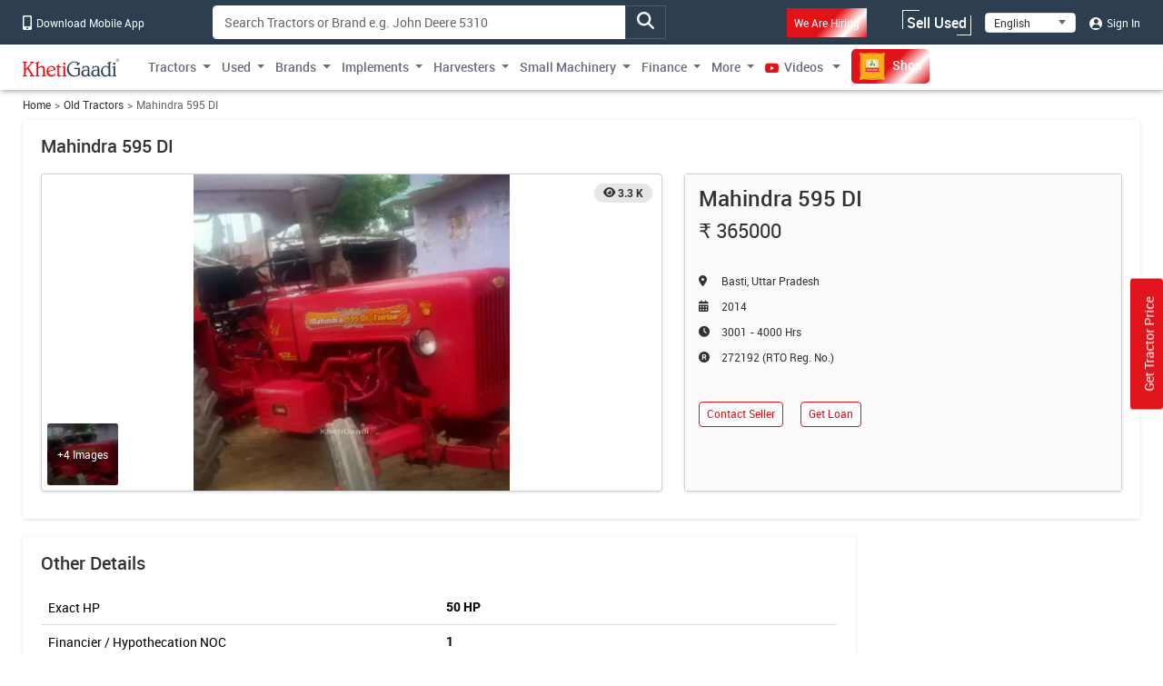

--- FILE ---
content_type: text/html; charset=UTF-8
request_url: https://khetigaadi.com/buy-old-tractor/mahindra/595-di/basti/56447/en
body_size: 12953
content:
<!DOCTYPE html>
<html lang="en" itemscope itemtype="http://schema.org/WebPage">

<head>
    <meta charset="utf-8">
    <!-- CSRF Token -->
    <meta name="csrf-token" content="edh59nmI7QoIzZjR1xrEUo8qEBVlvynEICdClF41">
    <meta http-equiv="Content-Type" content="text/html; charset=UTF-8" />
    <meta http-equiv="X-UA-Compatible" content="IE=edge" />
    <meta name="viewport" content="width=device-width, initial-scale=1, shrink-to-fit=no" />
    <title>
        Old Mahindra 595 DI Tractor, Old Tractor for Sale in India, Used Tractor Price at KhetiGaadi
    </title>
    <meta name="keywords"
        content="Old Mahindra 595 DI Tractor for Sell, old Mahindra 595 DI Tractor Information, Sell Used Tractors, old Tractor for Sell, used Tractor for Sell, Sell Old Tractors, Used Tractors for Sale in India, best old tractor, best old tractor list, old tractor price, second hand tractor price, second hand tractor price in India, buy second hand tractor price" />
    <meta name="description"
        content="Buy Old Mahindra 595 DI model in India. This Good Condition Second-Hand Tractor available at KhetiGaadi. Check Used verified Tractors listings with its models, specification, features, review, images at the best price." />
    <meta name="classification"
        content="Old Mahindra 595 DI Tractor for Sell, old Mahindra 595 DI Tractor Information, Sell Used Tractors, old Tractor for Sell, used Tractor for Sell, Sell Old Tractors, Used Tractors for Sale in India, best old tractor, best old tractor list, old tractor price, second hand tractor price, second hand tractor price in India, buy second hand tractor price" />
    <meta name="author" content="KhetiGaadi">
    <meta name="application-name" content="KhetiGaadi">
    <meta property="fb:page_id" content="102988293558" />
    <meta property="fb:app_id" content="357663048153638" />
    <meta property="og:title"
        content="Old Mahindra 595 DI Tractor, Old Tractor for Sale in India, Used Tractor Price at KhetiGaadi" />
    <meta property="og:description"
        content="Buy Old Mahindra 595 DI model in India. This Good Condition Second-Hand Tractor available at KhetiGaadi. Check Used verified Tractors listings with its models, specification, features, review, images at the best price." />
    <meta property="og:type" content="Product" />
    <meta property="og:image" content="https://khetigaadi.com/images/banners/websites/fulllogo.jpeg" />
    <meta property="og:site_name" content="Khetigaadi" />
    <meta property="og:locale" content="en_US" />
    <meta name="googlebot" content="all">
    <meta name="robots" content="index,archive,follow" />
    <meta name="revisit-after" content="1 days">
    <meta name="copyright" content="Khetigaadi">
    <meta name="reply-to" content="connect@khetigaadi.com">
    <meta name="distribution" content="Global" />
    <meta name="rating" content="General" />
    <meta name="geo.placename" content="Pune, Maharashtra, India">
    <meta name="geo.position" content="18.5195694;73.8553467">
    <meta name="geo.region" content="IN-MH">
    <meta name="msapplication-TileColor" content="#ed1c24">
    <meta name="theme-color" content="#2c3e50">
    <meta name="google-site-verification" content="JUl2WLQ6bxubxYquXI1-AO-4FXoLkTkFpXO1udCuDQY" />
    <meta property="ai:android:url" content="market:/details?id=com.khetigaadi">
    <meta property="ai:android:app_name" content="Khetigaadi">
    <meta property="ai:android:package" content="com.khetigaadi">
    <meta property="ai:android:screen" content="home">
    <meta name="mobile-web-app-capable" content="yes">
    <meta name="twitter:card" content="summary" />
    <meta name="twitter:title"
        content="Old Mahindra 595 DI Tractor, Old Tractor for Sale in India, Used Tractor Price at KhetiGaadi" />
    <meta name="twitter:description"
        content="Buy Old Mahindra 595 DI model in India. This Good Condition Second-Hand Tractor available at KhetiGaadi. Check Used verified Tractors listings with its models, specification, features, review, images at the best price." />
    <meta name="twitter:site" content="@khetigaadi" />
    <meta name="twitter:creator" content="@khetigaadi" />
    <meta name="twitter:url" content="https://khetigaadi.com/buy-old-tractor/mahindra/595-di/basti/56447/en" />
    <meta name="twitter:app:id:googleplay" content="com.khetigaadi" />
    <meta name="twitter:app:country" content="in" />
    <meta property="og:url" content="https://khetigaadi.com/buy-old-tractor/mahindra/595-di/basti/56447/en" />
    <link rel="canonical"
        href="https://khetigaadi.com/buy-old-tractor/mahindra/595-di/basti/56447/en" />
    <meta property="fb:admins" content="658873552,624500995,100000233612389" />
    <meta name="p:domain_verify" content="7ef1c5625b646db19d288b8482dfbf62" />
    <!-- <meta name="viewport" content="width=device-width, initial-scale=1, user-scalable=yes"> -->
    <meta itemprop="name"
        content="Old Mahindra 595 DI Tractor, Old Tractor for Sale in India, Used Tractor Price at KhetiGaadi">
    <meta itemprop="image primaryImageOfPage" content=" https://khetigaadi.com/images/HomePage.png">
    <meta itemprop="url" content="https://khetigaadi.com/">
    <meta itemprop="description"
        content="Buy Old Mahindra 595 DI model in India. This Good Condition Second-Hand Tractor available at KhetiGaadi. Check Used verified Tractors listings with its models, specification, features, review, images at the best price.">
    <meta name="google-signin-client_id"
        content="122305373660-v7lntq78liqvnskprvjgirbb8bs2sav8.apps.googleusercontent.com">
    <meta name="facebook-domain-verification" content="uwxsus2uufmj80taefronx4hd4lh83" />
    <link rel="shortcut icon" href="https://khetigaadi.com/images/favicon.png" type="image/png">
    <!-- app.css -->
    <link rel="preload" href="https://khetigaadi.com/frontend/css/app.css" as="style">
    <link rel="stylesheet" href="https://khetigaadi.com/frontend/css/app.css">
    <link rel="preload" href="https://khetigaadi.com/frontend/css/model-details.css" as="style">
<link rel="stylesheet" href="https://khetigaadi.com/frontend/css/model-details.css">
    <!-- Web Application Manifest -->
<link rel="manifest" href="https://khetigaadi.com/manifest.json">
<!-- Chrome for Android theme color -->
<meta name="theme-color" content="#2c3e50">

<!-- Add to homescreen for Chrome on Android -->
<meta name="mobile-web-app-capable" content="yes">
<meta name="application-name" content="KhetiGaadi">
<link rel="icon" sizes="512x512" href="/images/icons/icon-512x512.png">

<!-- Add to homescreen for Safari on iOS -->
<meta name="apple-mobile-web-app-capable" content="yes">
<meta name="apple-mobile-web-app-status-bar-style" content="black">
<meta name="apple-mobile-web-app-title" content="KhetiGaadi">
<link rel="apple-touch-icon" href="/images/icons/icon-512x512.png">


<link href="/images/icons/splash-640x1136.png" media="(device-width: 320px) and (device-height: 568px) and (-webkit-device-pixel-ratio: 2)" rel="apple-touch-startup-image" />
<link href="/images/icons/splash-750x1334.png" media="(device-width: 375px) and (device-height: 667px) and (-webkit-device-pixel-ratio: 2)" rel="apple-touch-startup-image" />
<link href="/images/icons/splash-1242x2208.png" media="(device-width: 621px) and (device-height: 1104px) and (-webkit-device-pixel-ratio: 3)" rel="apple-touch-startup-image" />
<link href="/images/icons/splash-1125x2436.png" media="(device-width: 375px) and (device-height: 812px) and (-webkit-device-pixel-ratio: 3)" rel="apple-touch-startup-image" />
<link href="/images/icons/splash-828x1792.png" media="(device-width: 414px) and (device-height: 896px) and (-webkit-device-pixel-ratio: 2)" rel="apple-touch-startup-image" />
<link href="/images/icons/splash-1242x2688.png" media="(device-width: 414px) and (device-height: 896px) and (-webkit-device-pixel-ratio: 3)" rel="apple-touch-startup-image" />
<link href="/images/icons/splash-1536x2048.png" media="(device-width: 768px) and (device-height: 1024px) and (-webkit-device-pixel-ratio: 2)" rel="apple-touch-startup-image" />
<link href="/images/icons/splash-1668x2224.png" media="(device-width: 834px) and (device-height: 1112px) and (-webkit-device-pixel-ratio: 2)" rel="apple-touch-startup-image" />
<link href="/images/icons/splash-1668x2388.png" media="(device-width: 834px) and (device-height: 1194px) and (-webkit-device-pixel-ratio: 2)" rel="apple-touch-startup-image" />
<link href="/images/icons/splash-2048x2732.png" media="(device-width: 1024px) and (device-height: 1366px) and (-webkit-device-pixel-ratio: 2)" rel="apple-touch-startup-image" />

<!-- Tile for Win8 -->
<meta name="msapplication-TileColor" content="#ed1c24">
<meta name="msapplication-TileImage" content="/images/icons/icon-512x512.png">

<script type="text/javascript">
    // Initialize the service worker
    if ('serviceWorker' in navigator) {
        navigator.serviceWorker.register('/serviceworker.js', {
            scope: '.'
        }).then(function (registration) {
            // Registration was successful
            console.log('Laravel PWA: ServiceWorker registration successful with scope: ', registration.scope);
        }, function (err) {
            // registration failed :(
            console.log('Laravel PWA: ServiceWorker registration failed: ', err);
        });
    }
</script>    <!-- Microsoft clarity code -->
    <script type="text/javascript">
    (function(c,l,a,r,i,t,y){
        c[a]=c[a]||function(){(c[a].q=c[a].q||[]).push(arguments)};
        t=l.createElement(r);t.async=1;t.src="https://www.clarity.ms/tag/"+i;
        y=l.getElementsByTagName(r)[0];y.parentNode.insertBefore(t,y);
    })(window, document, "clarity", "script", "axbw8fv6h0");
    </script>
    <script src="https://apis.google.com/js/platform.js" async defer></script>
    <!-- Google Tag Manager -->
    <script>
        (function(w, d, s, l, i) {
            w[l] = w[l] || [];
            w[l].push({
                'gtm.start': new Date().getTime(),
                event: 'gtm.js'
            });
            var f = d.getElementsByTagName(s)[0],
                j = d.createElement(s),
                dl = l != 'dataLayer' ? '&l=' + l : '';
            j.async = true;
            j.src =
                'https://www.googletagmanager.com/gtm.js?id=' + i + dl;
            f.parentNode.insertBefore(j, f);
        })(window, document, 'script', 'dataLayer', 'GTM-KCQ5CJS');
    </script>
    <!-- End Google Tag Manager -->
    <!-- Meta Pixel Code -->
    <script>
        ! function(f, b, e, v, n, t, s) {
            if (f.fbq) return;
            n = f.fbq = function() {
                n.callMethod ?
                    n.callMethod.apply(n, arguments) : n.queue.push(arguments)
            };
            if (!f._fbq) f._fbq = n;
            n.push = n;
            n.loaded = !0;
            n.version = '2.0';
            n.queue = [];
            t = b.createElement(e);
            t.async = !0;
            t.src = v;
            s = b.getElementsByTagName(e)[0];
            s.parentNode.insertBefore(t, s)
        }(window, document, 'script',
        'https://connect.facebook.net/en_US/fbevents.js');
            fbq('init', '221548238980946'); fbq('track', 'PageView');
    </script>
    <noscript>
        <img height="1" width="1" style="display:none" src="https://www.facebook.com/tr?id=221548238980946&ev=PageView&noscript=1" />
    </noscript>
    <!-- End Meta Pixel Code -->
    <script type="application/ld+json">
            {
            "@context": "https://schema.org/",
            "@type": "WebSite",
            "name": "KhetiGaadi",
            "url": "https://khetigaadi.com/",
            "potentialAction": {
                "@type": "SearchAction",
                "target": "https://khetigaadi.com/blog/?s={search_term_string}",
                "query-input": "required name=search_term_string"
            }
            }
        </script>
    </head>

<body>
    <!-- Google Tag Manager (noscript) -->
    <noscript><iframe src="https://www.googletagmanager.com/ns.html?id=GTM-KCQ5CJS" height="0" width="0"
            style="display:none;visibility:hidden"></iframe></noscript>
    <!-- End Google Tag Manager (noscript) -->
                <header id="pageHeader" class="header-wrap">
    <div class="header-wrap__top d-none d-sm-block">
        <div class="container">
            <div class="row">
                <div class="col-sm-7 col-md-auto col-xl-2">
                    <a href="https://khetigaadi.com/khetigaadi-mobile-app/en" class="header-wrap__top-link">
                        <i class="icon-mobile" aria-hidden="true"></i> Download Mobile App                    </a>
                </div>
                <div class="col-sm-5 col-md-5">
                    <div class="input-group search-input-group trendingSearchWrap">
                                                                            <input type="text" class="form-control" id="global-search" data-pagename="global" placeholder="Search Tractors or Brand e.g. John Deere 5310" aria-label="Search" aria-describedby="top-search-addon">
                                                <div class="search-result-dropdown"></div>
                        <span class="btn input-group-text" id="top-search-addon">
                            <i class="icon-magnifying-glass search-icon" aria-hidden="true"></i>
                        </span>
                   </div>
                </div>
                <div class="col-sm-5 col-md-5 text-end">
                    <ul class="list-unstyled header-wrap__top-right-list">
                        <li class="me-xl-4">
                            <a href="https://khetigaadi.com/career/en" class="header-wrap__top-link">
                                <span class="bg-primary p-2 shimmerBtn">We Are Hiring</span>
                                <span class="line line-1"></span>
                                <span class="line line-2"></span>
                                <span class="line line-3"></span>
                                <span class="line line-4"></span>
                            </a>
                        </li>
                        <li>
                            <a href="https://khetigaadi.com/sell/used/en" class="header-wrap__top-link btn-animation">
                                Sell Used                                <span class="line line-1"></span>
                                <span class="line line-2"></span>
                                <span class="line line-3"></span>
                                <span class="line line-4"></span>
                            </a>
                        </li>
                        <li>
                            <div class="select-wrap">
                                <select id="changeLangDropdown" class="" aria-label="Select Language">
                                    <option value="en" selected>English</option>
                                    <option value="hi">हिंदी</option>
                                    <option value="mr">मराठी</option>
                                </select>
                            </div>
                        </li>
                                                <li>
                            <a href="https://khetigaadi.com/login/en" class="header-wrap__top-link">
                                <i class="icon-user" aria-hidden="true"></i> Sign In                            </a>
                        </li>
                                            </ul>
                </div>
            </div>
        </div>
    </div>
    <nav class="navbar navbar-expand-lg">
        <div class="container justify-content-start">
                        <a class="navbar-brand" href="/en" title="Khetigaadi Logo">
                <svg class="navbar__logo">
                    <use xlink:href="/svg-sprite/common.svg#icon-khetigaadi-logo"></use>
                </svg>
            </a>
                        <button class="navbar-toggler" type="button" data-bs-toggle="collapse" data-bs-target="#navbarSupportedContent" aria-controls="navbarSupportedContent" aria-expanded="false" aria-label="Toggle navigation">
                <span class="navbar-toggler-icon"></span>
            </button>
            <div class="collapse navbar-collapse w-100" id="navbarSupportedContent">
                                <ul class="navbar-nav me-auto">
                    <li class="nav-item dropdown ">
                        <a class="nav-link dropdown-toggle" href="#" id="newMenuDropdown" title="Tractors" role="button" data-toggle="dropdown" aria-haspopup="true" aria-expanded="false">Tractors</a>
                        <div class="dropdown-menu" aria-labelledby="oldMenuDropdown" style="min-width: 450px;">
                            <div class="row m-0">
                                <div class="col p-0">
                                    <a class="dropdown-item" href="https://khetigaadi.com/new-tractors/en" title="New Tractors">New Tractors</a>
                                    <a class="dropdown-item" href="https://khetigaadi.com/latest-tractors/en" title="Latest Tractors">Latest Tractors</a>
                                    <a class="dropdown-item" href="https://khetigaadi.com/tractor-dealers/en" title="Tractor Dealers">Tractor Dealers</a>
                                    
                                    <a class="dropdown-item" href="https://khetigaadi.com/search-new-tractor/en" title="All Tractors">All Tractors</a>
                                </div>
                                <div class="col text-end p-0">
      <div class="ad-tag">
          <span class="ad-tag__text">Ad</span>
      </div>
      <a href="https://khetigaadi.com/new-tractor-brand/eicher-tractors/en" class="d-block p-0 m-0 menu-small-ad-1" id="menu-small-ad-1">
          <img data-src="https://assets.khetigaadi.com/tr:h-148,w-138/campaign-banner/campaign-1726314239_retn7hjodp.jpg" height="148" width="138" alt="ad" class="img-fluid lazyload">
      </a>
  </div>
                              </div>
                        </div>
                    </li>
                    <li class="nav-item dropdown ">
                        <a class="nav-link dropdown-toggle" href="#" id="oldMenuDropdown" title="Used" role="button" data-toggle="dropdown" aria-haspopup="true" aria-expanded="false">Used</a>
                        <div class="dropdown-menu" aria-labelledby="oldMenuDropdown">
                            <a class="dropdown-item" href="https://khetigaadi.com/old-tractor/en" title="Buy Used Tractors">Buy Used Tractors</a>
                            <a class="dropdown-item" href="https://khetigaadi.com/sell-old-tractor/en" title="Sell Used Tractors">Sell Used Tractors</a>
                            <a class="dropdown-item" href="https://khetigaadi.com/sell/implements/en" title="Sell Used Implements">Sell Used Implements</a>
                            <a class="dropdown-item" href="https://khetigaadi.com/sell/harvesters/en" title="Sell Used Harvesters">Sell Used Harvesters</a>
                            <a class="dropdown-item" href="https://khetigaadi.com/sell/commercial-vehicles/en" title="Sell Used Commercial Vehicles">Sell Used Commercial Vehicles</a>
                        </div>
                    </li>
                    <li class="nav-item dropdown ">
                        <a class="nav-link dropdown-toggle" href="#" id="brandMenuDropdown" title="Brands" role="button" data-toggle="dropdown" aria-haspopup="true" aria-expanded="false">Brands</a>
                        <div class="dropdown-menu" aria-labelledby="brandMenuDropdown">
                                                                                                    <a class="dropdown-item" href="https://khetigaadi.com/new-tractor-brand/massey-ferguson/en" title="Massey Ferguson">Massey Ferguson</a>
                                                                            <a class="dropdown-item" href="https://khetigaadi.com/new-tractor-brand/eicher-tractors/en" title="Eicher Tractors">Eicher Tractors</a>
                                                                            <a class="dropdown-item" href="https://khetigaadi.com/new-tractor-brand/john-deere/en" title="John Deere">John Deere</a>
                                                                            <a class="dropdown-item" href="https://khetigaadi.com/new-tractor-brand/kubota/en" title="Kubota">Kubota</a>
                                                                            <a class="dropdown-item" href="https://khetigaadi.com/new-tractor-brand/swaraj/en" title="Swaraj">Swaraj</a>
                                                    <a class="dropdown-item" href="https://khetigaadi.com/all-brands/en" title="All Brands">All Brands</a>
                        </div>
                    </li>
                    <li class="nav-item dropdown ">
                        <a class="nav-link dropdown-toggle" href="#" id="implementMenuDropdown" title="Implements" role="button" data-toggle="dropdown" aria-haspopup="true" aria-expanded="false">Implements</a>
                        <div class="dropdown-menu" aria-labelledby="implementMenuDropdown">
                            <a class="dropdown-item" href="https://khetigaadi.com/tractor-implements/en" title="New Implements">New Implements</a>
                            <a class="dropdown-item" href="https://khetigaadi.com/latest-implements/en" title="Latest Implements">Latest Implements</a>
                            <a class="dropdown-item" href="https://khetigaadi.com/new-implement-type/rotary-tiller/en" title="Rotavator">Rotavator</a>
                            <a class="dropdown-item" href="https://khetigaadi.com/new-implement-type/cultivator/en" title="Cultivator">Cultivator</a>
                            <a class="dropdown-item" href="https://khetigaadi.com/search-new-implement/en" title="All Implements">All Implements</a>
                        </div>
                    </li>
                    
                    <li class="nav-item dropdown ">
                        <a class="nav-link dropdown-toggle" href="#" id="harvesterMenuDropdown" title="Harvesters" role="button" data-toggle="dropdown" aria-haspopup="true" aria-expanded="false">Harvesters</a>
                        <div class="dropdown-menu" aria-labelledby="harvesterMenuDropdown">
                            <a class="dropdown-item" href="https://khetigaadi.com/tractor-harvesters/en" title="New Harvesters">New Harvesters</a>
                            <a class="dropdown-item" href="https://khetigaadi.com/search/used/harvester/en" title="Used Harvesters">Used Harvesters</a>
                        </div>
                    </li>
                    
                    <li class="nav-item dropdown ">
                        <a class="nav-link dropdown-toggle" href="#" id="smallMachineMenuDropdown" title="Small Machinery" role="button" data-toggle="dropdown" aria-haspopup="true" aria-expanded="false">Small Machinery</a>
                        <div class="dropdown-menu" aria-labelledby="smallMachineMenuDropdown">
                            <a class="dropdown-item" href="https://khetigaadi.com/new-implement-type/power-tiller/en" title="Power Tiller">Power Tiller</a>
                            <a class="dropdown-item" href="https://khetigaadi.com/small-agricultural-machinary/en" title="Smart Agricultural Machinery">Smart Agricultural Machinery</a>
                        </div>
                    </li>
                    <li class="nav-item dropdown ">
                        <a class="nav-link dropdown-toggle" href="#" id="financeMenuDropdown" title="Finance" role="button" data-toggle="dropdown" aria-haspopup="true" aria-expanded="false">Finance</a>
                        <div class="dropdown-menu" aria-labelledby="financeMenuDropdown">
                            <a class="dropdown-item" href="https://khetigaadi.com/tractor-finance/en" title="Loan">Loan</a>
                            <a class="dropdown-item" href="https://khetigaadi.com/tractor-insurance/en" title="Insurance">Insurance</a>
                            
                        </div>
                    </li>
                    <li class="nav-item dropdown mega-dropdown">
                        <a class="nav-link dropdown-toggle" title="More" href="#" id="moreMenuDropdown" role="button" data-toggle="dropdown" aria-haspopup="true" aria-expanded="false">More</a>
                        <div class="dropdown-menu navbar__mega-menu" aria-labelledby="moreMenuDropdown">
                            <div class="container">
                                <div class="row">
                                    <div class="col-sm-12 offset-sm">
                                        <div class="row">
                                                                                            <div class="col-sm-6 text-end">
                                                    <div class="row">
                                                                                                                                                                                                                                </div>
                                                </div>
                                            
                                            <div class="col-sm-2 border-start">
                                                <a href="https://khetigaadi.com/compare-tractor/en" title="Compare Tractors">Compare Tractors</a>
                                                <br/>
                                                <a href="https://khetigaadi.com/compare-implement/en" title="Compare Implements">Compare Implements</a>
                                                <br/>
                                                <a href="https://khetigaadi.com/compare-tyres/en" title="Compare Tyres">Compare Tyres</a>
                                                <br/>
                                                <a href="https://khetigaadi.com/tyres/en" title="Tyres">Tyres</a>
                                                <br/>
                                                
                                                <a href="https://khetigaadi.com/tractor-rental/en" title="Hire Tractors">Hire Tractors</a>
                                                <br/>
                                                <a href="https://khetigaadi.com/rent-tractor/en" title="Rent Tractors">Rent Tractors</a>
                                                <br/>
                                                <a href="https://khetigaadi.com/jcb-price-backhoe-loaders/en" title="JCB Price">JCB Price</a>
                                            </div>

                                            <div class="col-sm-2">
                                                <a href="https://khetigaadi.com/khetiguru/en" title="KhetiGuru">KhetiGuru</a>
                                                <br/>
                                                <a href="https://khetigaadi.com/en" title="Tractors">Tractors</a>
                                                <br/>
                                                <a target="_blank" href="https://khetigaadi.com/news" title="News">News</a>
                                                <br/>
                                                <a target="_blank" href="https://khetigaadi.com/blog" title="Blog">Blog</a>
                                                <br/>
                                                <a href="https://khetigaadi.com/web-stories/en" title="Web Story">Web Stories</a>
                                                <br/>
                                                <a href="https://khetigaadi.com/dealership-enquiry/en" title="Get Dealership">Get Dealership</a>                                                    
                                                
                                                                                                
                                            </div>
                                            <div class="col-sm-2">
                                                <a href="https://khetigaadi.com/tractor-service-centers/en" title="Service Centers">Service Centers</a>
                                                <br/>
                                                <a href="https://khetigaadi.com/farm-mechanization-center/en" title="Farm Mechanization Centers">Farm Mechanization Centers</a>
                                                <br/>
                                                <a href="https://khetigaadi.com/agricultural-universities/en" title="Agricultural Universities">Agricultural Universities</a>
                                                <br/>
                                                <a href="https://khetigaadi.com/trusted-dealers/en" title="Trusted Dealers">Trusted Dealers</a>
                                                <br/>
                                                <a href="https://khetigaadi.com/seller-hub/en" title="Seller Hub">Seller Hub</a>
                                                <br/>
                                                <a href="https://khetigaadi.com/broker-dealers/en" title="Broker Dealer">Broker Dealer</a>                                                
                                            </div>
                                        </div>
                                    </div>
                                </div>
                            </div>
                        </div>

                    </li>
                    <li class="nav-item dropdown ">
                        <a class="nav-link dropdown-toggle" target="_blank" href="https://khetigaadi.com/tractor-video" id="videoMenuDropdown" title="Videos" role="button" aria-haspopup="true" aria-expanded="false">
                            <i class="icon-youtube" aria-hidden="true"></i> Videos                        </a>
                        <div class="dropdown-menu" aria-labelledby="videoMenuDropdown">
                            <a class="dropdown-item" target="_blank" href="https://khetigaadi.com/tractor-video/tractor-talk" title="Tractor Talks">Tractor Talks</a>
                            <a class="dropdown-item" target="_blank" href="https://khetigaadi.com/tractor-video/top-10" title="Top 10 Tractors">Top 10 Tractors</a>
                            <a class="dropdown-item" target="_blank" href="https://khetigaadi.com/tractor-video/powerguru" title="Powerguru">Powerguru</a>
                            <a class="dropdown-item" target="_blank" href="https://khetigaadi.com/tractor-video/tractor-review" title="Tractor Reviews">Tractor Reviews</a>
                            <a class="dropdown-item" target="_blank" href="https://khetigaadi.com/tractor-video/tractor-comparision-video" title="Tractor Comparisions">Tractor Comparisions</a>
                        </div>
                    </li>
                    <li class="nav-item ">
                        <a class="nav-link" target="_blank" href="https://khetigaadi.com/shop/en" title="Shop">
                            <span class="shimmerBtn">
                                <img src="/images/agri_inputs_30x30.png" alt="agri-input-icon" width="30" height="30" class="img-fluid">
                                Shop                            </span>
                        </a>
                    </li>
                                    </ul>
                            </div>
        </div>
    </nav>
</header>

<!-- Fixed road price btn -->
<a href="https://khetigaadi.com/get-on-road-price/en" class="btn btn-primary en" id="get-price-fixed-btn">
	Get Tractor Price</a>
    
    
<div class="container">
	<nav aria-label="breadcrumb">
		<ol class="breadcrumb">
			<li class="breadcrumb-item"><a href="https://khetigaadi.com">Home</a></li>
			<li class="breadcrumb-item"><a href="https://khetigaadi.com/old-tractor/en">Old Tractors</a></li>
			<li class="breadcrumb-item active" aria-current="page">Mahindra 595 DI</li>
		</ol>
	</nav>
	<main class="old-info-page">
		<section class="section-wrap info-section">
			<h1 class="section-wrap__heading">Mahindra 595 DI</h1>
			<div class="row">
				<div class="col-sm-7">
					<div class="card img-panel">
												<div class="view-cnt-badge badge">3.3 K</div>
												<img data-src="https://assets.khetigaadi.com/used_tractor/IMG_20221114_01432920221114014827.png" alt="Mahindra 595 DI" class="lazyload big-img" data-bs-toggle="modal" data-bs-target="#lightBoxModal" />
						<button type="button" class="btn btn-link img-preview-link" data-bs-toggle="modal" data-bs-target="#lightBoxModal">
							<img data-src="https://assets.khetigaadi.com/used_tractor/IMG_20221114_01432920221114014827.png" alt="Mahindra 595 DI" class="lazyload img-fluid" />
							<span class="img-preview-link__text">+4 Images</span>
						</button>
											</div>
				</div>
                
				<div class="col-sm-5">
					<div class="card h-100 well">
						<div class="card-body">
							<h2 class="title">Mahindra 595 DI</h2>
							<div class="price rupee-sign">365000</div>
							<ul class="list-unstyled contact-list">
								<li class="full-address">Basti, Uttar Pradesh</li>
								<li class="calendar">2014</li>
								<li class="time">3001 - 4000 Hrs</li>
								<li class="registered">272192 (RTO Reg. No.)</li>
							</ul>
							<div class="card__btn-wrap" data-btn-type="Mahindra 595 DI" id="BFXXJ">
								<div class="btn-col">
									<button type="button" class="btn btn-outline-primary js-road-price-btn" data-btn-type="Get Contact">Contact Seller</button>
								</div>
								<div class="btn-col">
									<button type="button" class="btn btn-outline-primary" data-bs-toggle="modal" data-bs-target="#loanApplicationModal">Get Loan</button>
								</div>
							</div>

					</div>
				</div>
			</div>
		</section>

		<div class="row">
			<div class="col-lg-8 col-xl-9">
				
			<div class="model-specs-wrap">
				<section class="section-wrap model-specs-section">

					<h2 class="section-wrap__heading">Other Details</h2>
					<table class="table">
						<tbody>
								<tr>
								<td>Exact HP</td>
								<th>50 HP </th>
							</tr>
							<tr>
								<td>Financier / Hypothecation NOC</td>
								<th>1</th>
							</tr>
							<tr>
								<td>RC document</td>
								<th>1</th>
							</tr>						
							<tr>
								<td>No. of owners </td>
								<th>Two</th>
							</tr>
							<tr>
								<td>Engine condition </td>
								<th>76-100% (very good)</th>
							</tr>
							<tr>
								<td>Tyre condition  </td>
								<th>51-75% (good)</th>
							</tr>
							<tr>
								<td>Month - Year </td>
								<th>Feb - 2014</th>
							</tr>
							<tr>
								<td>RTO No </td>
								<th>272192 </th>
							</tr>
														<tr>
								<td>About us</td>
								<th>Sandeep chaudhary</th>
							</tr>
													</tbody>
					</table>
				</section>
			
	    	</div>

				
				<p class="disclaimer"> <strong>Disclaimer:</strong> Old <a href="https://khetigaadi.com">tractor</a> Buy/Sell is totally Farmer-To-Farmer driven transactions. Khetigaadi has provided the platform for old tractors to support & help Farmers. Khetigaadi is not responsible for information provided by Sellers/Brokers or any such frauds resulting from the same. </p>
				<p class="disclaimer">Please read <a target="_blank" href="https://khetigaadi.com/tips-and-advice/safty_tips_website/en"> <strong>Safety Tips</strong></a> carefully before making any purchase</p>
			</div>
			<div class="col-lg-4 col-xl-3 sidebar-right">
			

				

        <div class="d-none d-lg-none margin-minus">
        	<div class="card card--ad">
						<div class="ad-tag">
							<span class="ad-tag__text">Ad</span>
						</div>
						<a href="" target="_blank">
							<img data-src="/images/ads/mobile/kg-app-mobile.jpeg" alt="ad" class="lazyload img-fluid d-block d-sm-none">
							<img data-src="/images/ads/cnh_728X90.jpg" alt="ad" class="lazyload img-fluid d-none d-sm-block">
						</a>
        	</div>
				</div>
			</div>
		</div>

		<!-- Similar Old Tractor -->
	<section class="section-wrap latest-section">
			<div class="row">
				<div class="col pe-0">
					<h3 class="section-wrap__heading">Similar Old Tractors</h3>
				</div>
				<div class="col col-auto">
					<a href="https://khetigaadi.com/old-tractor/en" class="section-wrap__view-link">View all</a>
				</div>
			</div>
			<div class="kg-scroll">
				<div class="owl-carousel js-four-item-carousel kg-scroll__row row">
										
						<div class="kg-scroll__item col">
							<div class="card">
								<div class="card-header card-header--img-wrap">
																		<div class="view-cnt-badge badge">9.1 K</div>
									<a href="https://khetigaadi.com/buy-old-tractor/mahindra/475-di/saharanpur/58793/en" title="Mahindra 475 DI" class="card-title">
									<img data-src="https://assets.khetigaadi.com/used_tractor/IMG_20240726_06214120240726062613_uiiy6SPfD.png" alt="tractor" class="lazyload img-fluid">
								 </a>
								</div>
								<div class="card-body">
									<a href="https://khetigaadi.com/buy-old-tractor/mahindra/475-di/saharanpur/58793/en" title="Mahindra 475 DI" class="card-title">Mahindra 475 DI</a>
									<div class="row">
										<div class="col-4">42HP</div>
										<div class="col-8 text-end">
																					</div>
									</div>
									<button type="button" data-btn-type="Get Contact" class="btn btn-outline-primary btn-block js-road-price-btn">Contact Seller</button>
								</div>
							</div>
						</div>
										
						<div class="kg-scroll__item col">
							<div class="card">
								<div class="card-header card-header--img-wrap">
																		<div class="view-cnt-badge badge">7.9 K</div>
									<a href="https://khetigaadi.com/buy-old-tractor/swaraj/735-fe/bijnor/58743/en" title="Swaraj 735 FE" class="card-title">
									<img data-src="https://assets.khetigaadi.com/used_tractor/IMG_20240710_11494320240710115248_bp0k7NPni4.png" alt="tractor" class="lazyload img-fluid">
								 </a>
								</div>
								<div class="card-body">
									<a href="https://khetigaadi.com/buy-old-tractor/swaraj/735-fe/bijnor/58743/en" title="Swaraj 735 FE" class="card-title">Swaraj 735 FE</a>
									<div class="row">
										<div class="col-4">35HP</div>
										<div class="col-8 text-end">
																					</div>
									</div>
									<button type="button" data-btn-type="Get Contact" class="btn btn-outline-primary btn-block js-road-price-btn">Contact Seller</button>
								</div>
							</div>
						</div>
										
						<div class="kg-scroll__item col">
							<div class="card">
								<div class="card-header card-header--img-wrap">
																		<div class="view-cnt-badge badge">7.7 K</div>
									<a href="https://khetigaadi.com/buy-old-tractor/powertrac/434/unnao/58741/en" title="Powertrac 434" class="card-title">
									<img data-src="https://assets.khetigaadi.com/used_tractor/IMG_20240709_18243720240709182618_MPvUisPlh.png" alt="tractor" class="lazyload img-fluid">
								 </a>
								</div>
								<div class="card-body">
									<a href="https://khetigaadi.com/buy-old-tractor/powertrac/434/unnao/58741/en" title="Powertrac 434" class="card-title">Powertrac 434</a>
									<div class="row">
										<div class="col-4">34HP</div>
										<div class="col-8 text-end">
																					</div>
									</div>
									<button type="button" data-btn-type="Get Contact" class="btn btn-outline-primary btn-block js-road-price-btn">Contact Seller</button>
								</div>
							</div>
						</div>
										
						<div class="kg-scroll__item col">
							<div class="card">
								<div class="card-header card-header--img-wrap">
																		<div class="view-cnt-badge badge">8.2 K</div>
									<a href="https://khetigaadi.com/buy-old-tractor/swaraj/855-fe/bareilly/58738/en" title="Swaraj 855 FE" class="card-title">
									<img data-src="https://assets.khetigaadi.com/used_tractor/IMG_20240709_08240220240709082751_sjluNd9YO.png" alt="tractor" class="lazyload img-fluid">
								 </a>
								</div>
								<div class="card-body">
									<a href="https://khetigaadi.com/buy-old-tractor/swaraj/855-fe/bareilly/58738/en" title="Swaraj 855 FE" class="card-title">Swaraj 855 FE</a>
									<div class="row">
										<div class="col-4">52HP</div>
										<div class="col-8 text-end">
																					</div>
									</div>
									<button type="button" data-btn-type="Get Contact" class="btn btn-outline-primary btn-block js-road-price-btn">Contact Seller</button>
								</div>
							</div>
						</div>
										
						<div class="kg-scroll__item col">
							<div class="card">
								<div class="card-header card-header--img-wrap">
																		<div class="view-cnt-badge badge">4.0 K</div>
									<a href="https://khetigaadi.com/buy-old-tractor/mahindra/265-di/saharanpur/58733/en" title="Mahindra 265 DI" class="card-title">
									<img data-src="https://assets.khetigaadi.com/used_tractor/IMG_20240708_09174920240708092052_M0HyBOvDJ.png" alt="tractor" class="lazyload img-fluid">
								 </a>
								</div>
								<div class="card-body">
									<a href="https://khetigaadi.com/buy-old-tractor/mahindra/265-di/saharanpur/58733/en" title="Mahindra 265 DI" class="card-title">Mahindra 265 DI</a>
									<div class="row">
										<div class="col-4">30HP</div>
										<div class="col-8 text-end">
																					</div>
									</div>
									<button type="button" data-btn-type="Get Contact" class="btn btn-outline-primary btn-block js-road-price-btn">Contact Seller</button>
								</div>
							</div>
						</div>
										<div class="kg-scroll__item col">
						<div class="card view-all-panel">
							<a href="https://khetigaadi.com/old-tractor/en" title="View All Popular Tractors" class="view-all-panel__link">
								<div class="view-all-panel__inner-wrap">
									<div class="arrow-circle"></div>
									<p>View All Old Tractors</p>
								</div>
							</a>
						</div>
					</div>
				</div>
			</div>
		</section> 
		
	</main>	
	<section class="d-none d-sm-block">
	<h3 class="section-wrap__heading border-bottom">Quick Links</h3>
	<div class="row quick-links">
		<div class="col-12 col-sm-6 col-md-4 col-xl">
			<a href="https://khetigaadi.com/new-tractors/en" title="Tractor Price" class="quick-links__link">Tractor Price</a>
		</div>
		<div class="col-12 col-sm-6 col-md-4 col-xl">
			<a href="https://khetigaadi.com/en" title="Tractor" class="quick-links__link">Tractor</a>
		</div>
		<div class="col-12 col-sm-6 col-md-4 col-xl">
			<a href="https://khetigaadi.com/tractor-harvesters/en" title="Harvesters" class="quick-links__link">Harvesters</a>
		</div>
		<div class="col-12 col-sm-6 col-md-4 col-xl">
			<a href="https://khetigaadi.com/second-hand-tractor/en" title="Second Hand Tractors" class="quick-links__link">Second Hand Tractors</a>
		</div>
		<div class="col-12 col-sm-6 col-md-4 col-xl">
			<a href="https://khetigaadi.com/tractor-finance/en" title="Easy Finance" class="quick-links__link">Easy Finance</a>
		</div>
		<div class="col-12 col-sm-6 col-md-4 col-xl">
			<a href="https://khetigaadi.com/dealership-enquiry/en" title="Dealership" class="quick-links__link">Dealership</a>
		</div>
	</div>
</section></div>

<!-- Modal -->
<div class="modal lightbox-modal" id="lightBoxModal" tabindex="-1" role="dialog" aria-labelledby="lightBoxModalLabel">
	<div class="modal-dialog">
		<div class="modal-content">
			<div class="modal-body">    
				<button type="button" class="btn-close" data-bs-dismiss="modal" aria-label="Close"></button>
				<div class="owl-carousel js-gallery-carousel">
										<div class="items">
						<img data-src="https://assets.khetigaadi.com/used_tractor/IMG_20221114_01432920221114014827.png" alt="img1" class="owl-carousel__img lazyload" />
					</div>
										<div class="items">
						<img data-src="https://assets.khetigaadi.com/used_tractor/IMG_20221114_01444620221114014827.png" alt="img1" class="owl-carousel__img lazyload" />
					</div>
										<div class="items">
						<img data-src="https://assets.khetigaadi.com/used_tractor/IMG_20221114_01440920221114014827.png" alt="img1" class="owl-carousel__img lazyload" />
					</div>
										<div class="items">
						<img data-src="https://assets.khetigaadi.com/used_tractor/IMG_20221114_01454020221114014827.png" alt="img1" class="owl-carousel__img lazyload" />
					</div>
									</div>
			</div>
		</div>
	</div>
</div>

<div class="modal fade" id="loanApplicationModal" tabindex="-1" role="dialog" aria-labelledby="loanApplicationModalLabel">
    <div class="modal-dialog" role="document">
        <div class="modal-content">
            <div class="modal-body">
                <button type="button" class="btn-close" data-bs-dismiss="modal" aria-label="Close">
                    <button type="button" class="btn-close" data-bs-dismiss="modal" aria-label="Close"></button>                </button>
                <div class="modal__row">
                                        <div class="modal__img-col">
                        <img data-src="/images/ads/mobile/kg-app-mobile.jpeg" alt="ad" class="lazyload img-fluid d-block d-sm-none">
                        <img data-src="/images/ads/app-download.jpg" alt="ad" class="lazyload img-fluid d-none d-sm-block">
                    </div>
                                        <div class="modal__content-col">
                        <h4 class="modal-title">Fill the form to get loan</h4>
                        <form id="applyLoanFrm" action="/insert-finance-enquiry/en" method="post" class="custom-form">
    <input type="hidden" name="_token" id="token" value="edh59nmI7QoIzZjR1xrEUo8qEBVlvynEICdClF41" required>
    <input type="hidden" name="state_id" id="state_id">
    <input type="hidden" name="city_id" id="city_id">
    <input type="hidden" name="taluka_id" class="hiddenInputTalukaId">
    <input type="hidden" name="enquiry_type" value="loan" >
    <div class="row">
        <div class="col-sm-6">
            <div class="form-group select-wrap ui-front">
                <input type="text" class="form-control js-loan-type-dropdown" name="type" id="loanType" maxlength="30" required data-required="Select loan type"/>
                <label class="custom-form__label" for="loanType">Loan Type</label>
            </div>
        </div>
        <div class="col-sm-6">
            <div class="form-group">
                <input type="text" class="form-control" name="first_name" id="loanFirstName" maxlength="30" required data-required="Enter firstname">
                <label class="custom-form__label" for="loanFirstName">First Name</label>
            </div>
        </div>
        <div class="col-sm-6">
            <div class="form-group">
                <input type="text" class="form-control" name="last_name" id="loanLastName" maxlength="30" required data-required="Enter lastname">
                <label class="custom-form__label" for="loanLastName">Last Name</label>
            </div>
        </div>
        <div class="col-sm-6">
            <div class="form-group">
                <input type="tel" class="form-control" name="mobile" id="loanMobileNo" pattern="[6789][0-9]{9}" maxlength="10" required data-required="Enter Mobile Number">
                <label class="custom-form__label" for="loanMobileNo">Mobile Number</label>
            </div>
        </div>
        <div class="col-sm-6">
            <div class="form-group">
                <input type="email" class="form-control" name="email" id="loanEmailId" maxlength="30">
                <label class="custom-form__label" for="loanEmailId">Email Id</label>
            </div>
        </div>
        <div class="col-sm-6">
            <div class="form-group select-wrap ui-front">
                <input type="text" class="form-control js-common-state-dropdown" name="state" id="loanState" maxlength="30" required data-required="Select state">
                <label class="custom-form__label" for="loanState">State</label>
            </div>
        </div>
        <div class="col-sm-6">
            <div class="form-group select-wrap ui-front">
                <input type="text" class="form-control js-common-city-dropdown" name="city" id="loanCity" maxlength="30" disabled="disabled" required data-required="Select city">
                <label class="custom-form__label" for="loanCity">District</label>
            </div>
        </div>
        <div class="col-sm-6">
            <div class="form-group select-wrap ui-front">
                <input type="text" class="form-control js-common-taluka-dropdown" name="taluka" id="loanTaluka" maxlength="30" disabled="disabled" required data-required="Select taluka">
                <label class="custom-form__label" for="loanTaluka">Taluka</label>
            </div>
        </div>
        <div class="col-sm-12 form-group">
            <div class="kg-checkbox">
                <input type="checkbox" id="applyLoanCheckbox" name="applyLoancheckbox" required="" data-required="Please check the checkbox">
                <label class="kg-checkbox__label" for="applyLoanCheckbox">I authorize khetigaadi.com to call or SMS me. I have accepted the terms of the <a href="https://khetigaadi.com/privacy-policy/en" target="_blank">Privacy policy</a></label>
            </div>
        </div>
    </div>
    <div class="text-center">
        <button type="submit" class="btn btn-primary">Apply For Finance</button>
    </div>
</form>
                    </div>
                </div>
            </div>
        </div>
    </div>
</div>
<div class="modal fade" id="roadPriceModal" tabindex="-1" role="dialog" aria-labelledby="roadPriceModalLabel">
  	<div class="modal-dialog" role="document">
    	<div class="modal-content">
			<div class="modal-body">
				<button type="button" class="btn-close" data-bs-dismiss="modal" aria-label="Close"></button>
				<div class="modal__row">
											<div class="modal__img-col">
							<a href="https://khetigaadi.com/new-tractor-brand/new-holland/en" target="_blank">
							<img data-src="/images/ads/mobile/new-holland.jpg" alt="ad" class="lazyload img-fluid d-block d-sm-none">
							<img data-src="/images/ads/new-holland.jpg" alt="ad" class="lazyload img-fluid d-none d-sm-block">
							</a>
						</div>
										<div class="modal__content-col">
						<h4 class="modal-title">
							<span class="js-modal-sub-title">Fill the form to Get on Road Price</span>
							<span class="js-modal-product-name"></span>
						</h4>
						<form id="roadPriceForm" action="" method="post" class="custom-form" autocomplete="off">
							<input type="hidden" name="_token" id="token" value="edh59nmI7QoIzZjR1xrEUo8qEBVlvynEICdClF41" required> 
							<input type="hidden" name="form_type" id="form_type"  required> 
							<input type="hidden" name="form_id" id="form_id"  required> 
							<input type="hidden" name="tractor_id" id="tractor_id" value="">
							<input type="hidden" name="enquiry_type" value="">
							<input type="hidden" name="product_name" class="js-modal-product-name"> 
							<input type="hidden" name="state_id" id="state_id"> 
							<input type="hidden" name="city_id" id="city_id"> 
							<input type="hidden" name="taluka_id" id="taluka_id" class="hiddenInputTalukaId">
        					<div class="row">
							 	<div class="col-sm-6">
							  		<div class="form-group">
										<input type="text" class="form-control" name="first_name" id="roadPriceFirstName" maxlength="30" data-required="Enter firstname">
										<label class="custom-form__label" for="roadPriceFirstName">First Name</label>
									</div>
							  	</div>
							  	<div class="col-sm-6">
									<div class="form-group">
										<input type="text" class="form-control" name="last_name" id="roadPriceLastName" maxlength="30" data-required="Enter lastname">
										<label class="custom-form__label" for="roadPriceLastName">Last Name</label>
									</div>
								</div>
							</div>
							<div class="row">
							  	<div class="col-sm-6">
									<div class="form-group">
										<input type="tel" class="form-control" name="mobile" id="roadPriceMobileNo" pattern="[6789][0-9]{9}" maxlength="10" data-required="Enter Mobile Number">
										<label class="custom-form__label" for="roadPriceMobileNo">Mobile Number</label>
								  	</div>
							  	</div>
							  	<div class="col-sm-6">
							  		<div class="form-group">
										<input type="email" class="form-control" name="email" id="roadPriceEmailId" maxlength="50">
										<label class="custom-form__label" for="roadPriceEmailId">Email Id</label>
								  	</div>
							  	</div>
						  	</div>
							<div class="row">
							  	<div class="col-sm-6">
									<div class="form-group select-wrap ui-front">
										<input type="text" class="form-control js-common-state-dropdown" name="state" id="roadPriceState" maxlength="30" required data-required="Select state">
										<label class="custom-form__label" for="roadPriceState">State</label>
							  		</div>
							  	</div>
							  	<div class="col-sm-6">
							    	<div class="form-group select-wrap ui-front">
										<input type="text" class="form-control js-common-city-dropdown" name="city" id="roadPriceCity" maxlength="30" disabled="disabled" required data-required="Select city">
										<label class="custom-form__label" for="roadPriceCity">District</label>
							  		</div>
							  	</div>
								<div class="col-sm-6">
									<div class="form-group select-wrap ui-front">
										<input type="text" class="form-control js-common-taluka-dropdown" name="taluka" id="roadPriceTaluka" maxlength="30" disabled="disabled" required data-required="Select taluka">
										<label class="custom-form__label" for="roadPriceTaluka">Taluka</label>
									</div>
								</div>
							</div>
						  	<div class="form-group">
						  		<div class="kg-checkbox">
									<input type="checkbox" id="roadPriceModalCheckbox" name="roadpricecheckbox" required data-required="Please check the checkbox">
									<label class="kg-checkbox__label" for="roadPriceModalCheckbox">I agree that by clicking a <span class="js-modal-btn-text">Get Price</span> menu.button below I am explicitly soliciting a call from KhetiGaadi or its partners on my Mobile in order to assist me.</label>
						  		</div>
						  	</div>
					  		<button type="submit" class="btn btn-primary btn-block btn-lg js-modal-btn-text">Get Price</button>
						</form>
						<div class="disclaimer text-muted d-none">
							<strong>Disclaimer:</strong> Old tractors Buy/Sell is totally Farmer-To-Farmer driven transactions. Khetigaadi has provided the platform for old tractors to support & help Farmers. Khetigaadi is not responsible for information provided by Sellers/Brokers or any such frauds resulting from the same.<br/><br/>Please read<a target="_blank" href="https://khetigaadi.com/tips-and-advice/safty_tips_website/en"><strong>Safety Tips</strong></a> carefully before making any purchase						</div>
        			</div>
        		</div>
      		</div>
    	</div>
  	</div>
</div>
    <!-- Footer -->
    <footer class="footer-wrap">
	<div class="container">
		<div class="footer-wrap__top">
			<span class="footer-wrap__top-text">Download KhetiGaadi mobile app</span>
			
			<ul class="list-unstyled mobile-app-list">
	<li class="mobile-app-list__item">
		<a href="https://goo.gl/gHqxh2" class="mobile-app-list__item-link" title="Download Android App" target="_blank" rel="noreferrer">
		  <svg class="icon icon--google-play">
		    <use xlink:href="/svg-sprite/common.svg#icon-google-play"></use>
		  </svg>
		</a>
	</li>
	<!-- <li class="mobile-app-list__item">
		<a href="https://goo.gl/KRxnUE" class="mobile-app-list__item-link" title="Download IOS App" target="_blank" rel="noreferrer">
		  <svg class="icon icon--app-store">
		    <use xlink:href="/svg-sprite/common.svg#icon-app-store"></use>
		  </svg>
		</a>
	</li> -->
</ul>
			<div class="mt-3 mt-md-0">
				<div class="whatsappChannelWrap">
  <a href="https://www.whatsapp.com/channel/0029Va6xEd91SWt5WHBNhS45" class="d-flex flex-nowrap" target="_blank" rel="noopener">
    <i class="icon-whatsapp" aria-hidden="true"></i>
    <span class="whatsappChannelWrap__text">Join Our WhatsApp Channel</span>
  </a>
</div>
			</div>
		</div>

		<div class="row">
			<div class="col-md-9">
				<div class="row">
					<div class="col-6 col-md-3">
						<h4 class="footer-wrap__heading">Important Links</h4>
						<ul class="footer-wrap__link-list list-unstyled">
							<li>
								<a href="https://khetigaadi.com/advertise-with-us/en"><span class="ad-tag__text">Ad</span> Advertise With Us</a>
							</li>
							<li>
								<a href="https://khetigaadi.com/about-us/en">About Us</a>
							</li>
							<li>
								<a href="https://khetigaadi.com/career/en">Careers</a>
							</li>
							<li>
								<a href="https://khetigaadi.com/contact-us/en">Contact Us</a>
							</li>
							<li>
								<a href="https://khetigaadi.com/khetigaadi-mobile-app/en">Mobile App</a>
							</li>
							<li>
								<a href="https://khetigaadi.com/refund-policy/en">Refund Policy</a>
							</li>
							<li>
								<a href="https://khetigaadi.com/press-release/en">Media</a>
							</li>
						</ul>
					</div>
					<div class="col-6 col-md-3">
						<h4 class="footer-wrap__heading">POPULAR SEARCH</h4>
						<ul class="footer-wrap__link-list list-unstyled">
							<li>
								<a href="https://khetigaadi.com/new-tractors/en">Tractor Price</a>
							</li>
							<li>
								<a href="https://khetigaadi.com/tractor-implements/en">New Implements</a>
							</li>
							<li>
								<a href="https://khetigaadi.com/latest-tractors/en">Latest Tractors</a>
							</li>
							<li>
								<a href="https://khetigaadi.com/tractor-harvesters/en">Harvesters</a>
							</li>
							<li>
								<a href="https://khetigaadi.com/tractor-finance/en">Easy Finance</a>
							</li>
							<li>
								<a href="https://khetigaadi.com/tractor-service-centers/en">Service Centers</a>
							</li>
							<li>
								<a href="https://khetigaadi.com/tractor-customer-care/en">Customer Care</a>
							</li>
						</ul>
					</div>
					<div class="col-6 col-md-3">
						<h4 class="footer-wrap__heading">News</h4>
						<ul class="footer-wrap__link-list list-unstyled">
							<li>
								<a href="https://khetigaadi.com/news/category/tractor-news">Tractor  News</a>
							</li>
							<li>
								<a href="https://khetigaadi.com/news/category/agriculture-news">Agriculture  News</a>
							</li>
							<li>
								<a href="https://khetigaadi.com/news/category/agri-business-news">Agri  Business  News</a>
							</li>
							<li>
								<a href="https://khetigaadi.com/news/category/agriculture-machinery-news">Agriculture  Machinery  News</a>
							</li>
							<li>
								<a href="https://khetigaadi.com/news/category/tractor-industry-news">Tractor Industry  News</a>
							</li>
							<li>
								<a href="https://khetigaadi.com/news/category/sarkari-yojana-news">Sarkari Yojana  News</a>
							</li>
							<li>
								<a href="https://khetigaadi.com/news/category/weather-news">Weather  News</a>
							</li>
						</ul>
					</div>
					<div class="col-6 col-md-3">
						<h4 class="footer-wrap__heading">Tips & Advice</h4>
						<ul class="footer-wrap__link-list list-unstyled">
							<li>
								<a href="https://khetigaadi.com/khetiguru/en">KhetiGuru</a>
							</li>
							<li>
								<a href="https://khetigaadi.com/trusted-dealers/en">Trusted  Dealer</a>
							</li>
							<li>
								<a href="https://khetigaadi.com/seller-hub/en">Seller Hub </a>
							</li>
							<li>
								<a href="https://khetigaadi.com/broker-dealers/en">Broker  Dealer</a>
							</li>
							<li>
								<a href="https://khetigaadi.com/tractor-insurance/en">Insurance</a>
							</li>
							<li>
								<a href="https://khetigaadi.com/tips-and-advice/buying_guide/en">Tractor Buying Guide</a>
							</li>
							<li>
								<a href="https://khetigaadi.com/tips-and-advice/maintaince_guide/en">Tractor Maintenance Guide</a>
							</li>
						</ul>
					</div>					
        		</div>
      		</div>
			<div class="col-md-3">
				<h4 class="footer-wrap__heading">NEWSLETTER</h4>
				<form id="newsletter-form" method="" action="">
					<div class="form-group">
						<input type="text" name="firstname" class="form-control" id="newsletterFname" maxlength="30" placeholder="First Name" aria-label="First Name" required 
							data-required="Enter firstname">
					</div>
					<div class="form-group">
						<input type="text" name="lastname" class="form-control" id="newsletterLname" maxlength="30" placeholder="Last Name" aria-label="Last Name" required 
							data-required="Enter lastname">
					</div>
					<div class="form-group">
						<input type="email" name="email" class="form-control" id="newsletterEmail" maxlength="30" placeholder="Email ID" aria-label="Email Address" required data-required="Enter a valid email address">
					</div>
					<div class="form-group">
						<button type="submit" class="btn">Subscribe</button>
					</div>
        		</form>
				
				<div class="social-share">
	<a href="https://www.youtube.com/channel/UC7RM2jWMI0pDxalgI3r_kVg" title="Youtube" class="social-share__link youtube" target=”_blank” rel="noreferrer">
	</a>
	<a href="https://www.facebook.com/khetigaadi/" title="Facebook" class="social-share__link facebook" target="_blank" rel="noreferrer">
	</a>
	<a href="https://www.instagram.com/khetigaadi/" title="Instagram" class="social-share__link instagram" target="_blank" rel="noreferrer">
	</a>
	<a href="https://twitter.com/khetigaadi" title="Twitter" class="social-share__link twitter" target="_blank" rel="noreferrer">
	</a>
	<a href="https://www.linkedin.com/in/khetigaadi" title="Linkedin" class="social-share__link linkedin" target="_blank" rel="noreferrer">
	</a>
	<a href="//www.dmca.com/Protection/Status.aspx?ID=29661030-58af-41c7-9491-5eef560d391f" title="DMCA.com Protection Status" class="dmca-badge">
		<img data-src="https://khetigaadi.com/images/dmca-badge-w100-2x1-02.png" alt="DMCA.com Protection Status" width="80" height="45" class="lazyload"/>
	</a>
	<script defer src="https://images.dmca.com/Badges/DMCABadgeHelper.min.js"></script>
</div>
			</div>
    	</div>
		<div class="footer-wrap__bottom">
			<div class="footer-wrap__make-in-india">
				<svg class="icon icon--make-in-india">
					<use xlink:href="/svg-sprite/common.svg#icon-make-in-india"></use>
				</svg>
				<span class="footer-wrap__make-in-india-text">MAKE IN INDIA</span>
				
			</div>
			<div class="footer-wrap__bottom-text">
				<span class="footer-wrap__copyright-text">ATFEM KhetiGaadi Private Limited Copyright &copy; 2026. All Right Reserved.</span>
				<a href="https://khetigaadi.com/terms-and-conditions/en" class="footer-wrap__bottom-link">Terms and Conditions</a> |
				<a href="https://khetigaadi.com/privacy-policy/en" class="footer-wrap__bottom-link">Our Policy</a> | 
				<a href="https://khetigaadi.com/ugc-policy/en" class="footer-wrap__bottom-link">UGC Policy</a>
				
			</div>
		</div>
  	</div>
</footer>


<div id="getLocationModal" class="modal fade" tabindex="-1" role="dialog">
    <div class="modal-dialog" role="document">
      	<div class="modal-content">
      		<div class="modal-body">
				<button type="button" class="btn-close" data-bs-dismiss="modal" aria-label="Close"></button>
				<h4 class="modal-title">Please Tell Us Your City</h4>
				<p class="text-center">Knowing your city will help us provide relevant INFORMATION to you.</p>
				<div class="get-location-modal">
					<form autocomplete="off">
						<input type="hidden" name="check_city_type" class="js-city-type-input" value="setlocation">
						<div class="get-location-modal__form-group">
						<input type="text" id="getLocationCity" class="get-location-modal__input form-control js-city-dropdown" name="cityName" maxlength="50" aria-label="Select City">
						<label for="getLocationCity" class="get-location-modal__label">Type your city, e.g. Jaipur, New Delhi</label>
						</div>
					</form>
					<div id="oldCityListWrap"></div>
					<div id="setLocationListWrap"></div>
				</div>
      		</div>
		</div>
  	</div>
</div>

<div class="modal fade" id="feedbackModal" tabindex="-1" role="dialog" aria-labelledby="feedbackModalLabel">
	<div class="modal-dialog" role="document">
		<div class="modal-content">
			<div class="modal-body">
				<button type="button" class="btn-close" data-bs-dismiss="modal" aria-label="Close"></button>
				<h4 class="modal-title mt-0">Feedback</h4>
                <form id="feedbackForm" action="/feedback/en" method="post" class="custom-form" autocomplete="off">
                    <input type="hidden" name="_token" value="edh59nmI7QoIzZjR1xrEUo8qEBVlvynEICdClF41">                    <input type="hidden" name="_token" id="token" value="edh59nmI7QoIzZjR1xrEUo8qEBVlvynEICdClF41" required>
                    <input type="hidden" name="state_id" id="state_id"> 
                    <input type="hidden" name="city_id" id="city_id">
                    <input type="hidden" name="taluka_id" class="hiddenInputTalukaId">
                    <div class="row">
                        <div class="col-sm-6">
                            <div class="form-group">
                                <input type="text" class="form-control" name="firstname" id="feedbackFirstName" maxlength="30" required
                                    data-required="Enter first name">
                                <label class="custom-form__label" for="feedbackFirstName">First Name</label>
                            </div>
                        </div>
                        <div class="col-sm-6">
                            <div class="form-group">
                                <input type="text" class="form-control" name="lastname" id="feedbackLastName" maxlength="30" required
                                    data-required="Enter last name">
                                <label class="custom-form__label" for="feedbackLastName">Last Name</label>
                            </div>
                        </div>
                    </div>
                    <div class="row">
                        <div class="col-sm-6">
                            <div class="form-group">
                                <input type="tel" class="form-control" name="mobileno" id="feedbackMobileNo" pattern="[6789][0-9]{9}" maxlength="10" required
                                data-required="Enter mobile number"
					            data-invalid="Enter valid mobile no.">
                                <label class="custom-form__label" for="feedbackMobileNo">Mobile Number</label>
                            </div>
                        </div>
                        <div class="col-sm-6">
                            <div class="form-group">
                                <input type="email" class="form-control" name="email" id="feedbackEmailId" maxlength="50">
                                <label class="custom-form__label" for="feedbackEmailId">Email Id</label>
                            </div>
                        </div>
                    </div>
                    <div class="row">
                        <div class="col-sm-6">
                            <div class="form-group select-wrap ui-front">
                                <input type="text" class="form-control js-common-state-dropdown" name="statename" id="feedbackState" maxlength="30" required
                                data-required="Select state">
                                <label class="custom-form__label" for="feedbackState">State</label>
                            </div>
                        </div>
                        <div class="col-sm-6">
                            <div class="form-group select-wrap ui-front">
                                <input type="text" class="form-control js-common-city-dropdown" name="districtname" id="feedbackDistrict" maxlength="30" disabled="disabled" required
                                data-required="Select district">
                                <label class="custom-form__label" for="feedbackDistrict">District</label>
                            </div>
                        </div>
                        <div class="col-12"></div>
                        <div class="col-sm-6">
                            <div class="form-group select-wrap ui-front">
                                <input type="text" class="form-control js-common-taluka-dropdown" name="talukaname" id="feedbackTaluka" maxlength="30" disabled="disabled" required
                                data-required="Select taluka">
                                <label class="custom-form__label" for="feedbackTaluka">Taluka</label>
                            </div>
                        </div>
                        <div class="col-sm-6">
                            <div class="form-group">
                                <select name="feedbackcategory" id="feedbackCategory" class="form-control" required
                                data-required="Select feedback category">
                                    <option value=""></option>
                                    <option value="idea">Idea</option>
                                    <option value="problem">Problem</option>
                                    <option value="question">Question</option>
                                    <option value="praise">Praise</option>
                                </select>
                                <label class="custom-form__label" for="feedbackCategory">Category</label>
                            </div>
                        </div>
                    </div>
                    <div class="row">
                        <div class="col-sm-12">
                            <div class="form-group">
                                <textarea name="feedbackcomment" id="feedbackComment" class="form-control" cols="30" rows="5" 
                                minlength="20" required data-required="Please enter your comment here"
                                data-minlength="Please enter minimum 20 characters"></textarea>
                                <label class="custom-form__label" for="feedbackComment">Please share your feedback what can we improve?</label>
                            </div>
                        </div>
                    </div>
                    <div class="row">
                        <div class="col-sm-12">
                            <div class="form-group">
                                <input type="file" name="image" accept="image/png, image/jpg, image/jpeg">
                                <small class="d-block mt-1">Upload .jpg, .png files only.</small>
                            </div>
                        </div>
                    </div>
                    <div class="form-group">
                        <div class="kg-checkbox">
                            <input type="checkbox" id="agreeTermsCheck" name="agreetermscheck">
                            <label class="kg-checkbox__label" for="agreeTermsCheck">I agree to <a href="https://khetigaadi.com/terms-and-conditions/en">Terms &amp; Conditions</a></label>
                        </div>
                    </div>
                    <button type="submit" class="btn btn-primary btn-block btn-lg">Submit</button>
                </form>
			</div>
		</div>
	</div>
</div>

<div class="add-to-home-screen">
    <span class="add-to-home-screen__close-btn">x</span>
    <div class="add-to-home-screen__row">
        <div class="add-to-home-screen__img-col">
            <img data-src="/images/icons/icon-48x48.png" alt="KhetiGaadi Web App" class="lazyload">
        </div>
        <div class="add-to-home-screen__text-col">
            <div class="add-to-home-screen__title">KhetiGaadi Web App</div>
            <p>0 MB Storage, 2x faster experience</p>
            <button class="btn btn-primary btn-block">Add to Homescreen</button>
        </div>
    </div>
</div>

<!-- Video Modal -->
<div class="modal fade custom-video-modal" id="customVideoModal" tabindex="-1" role="dialog">
	<div class="modal-dialog">
		<div class="modal-content">
			<button type="button" class="btn-close" data-bs-dismiss="modal" aria-label="Close"></button>
			<div class="custom-video-modal__video-col"></div>
			<div class="custom-video-modal__info-col">
				<h4 class="custom-video-modal__video-title"></h4>
				<p class="custom-video-modal__video-info"></p>
			</div>
		</div>
	</div>
</div>

        <script type="text/javascript" src="/js/bootstrap.js?id=2f9440ebfe6c260abe5b2445e2a39286"></script>
        <!-- <script src="https://code.jquery.com/ui/1.13.2/jquery-ui.min.js"></script> -->
        <!-- <script src="https://cdnjs.cloudflare.com/ajax/libs/jquery-validate/1.19.5/jquery.validate.min.js"></script>
        <script src="https://cdnjs.cloudflare.com/ajax/libs/jquery-validate/1.19.5/additional-methods.min.js"></script> -->
        <script type="text/javascript" src="/js/frontend-app.js?id=a24cdd32f05e23dfbedc4e32947a5fcf"></script>
        <script type="text/javascript" src="/js/header.js?id=7a7701af62e96051cd4b57871460e95b"></script>
        <script async type="text/javascript" src="/js/old-tractors-page.js?id=df74b5679dab753e9c78950e5b5899e6"></script>
        
        </body>
</html>


--- FILE ---
content_type: application/javascript
request_url: https://khetigaadi.com/js/old-tractors-page.js?id=df74b5679dab753e9c78950e5b5899e6
body_size: 10392
content:
/*! For license information please see old-tractors-page.js.LICENSE.txt */
(()=>{var e={6244:()=>{var e=function(e){var t=$(e).data("btn-type"),n=$("#roadPriceForm"),i=$(".js-modal-sub-title"),s=$(".js-modal-product-name"),r=$(".js-modal-btn-text"),o=$(e).data("product-type"),a=$(e).parent().parent().attr("id"),l=$(e).parent().parent().attr("data-btn-type");$("#form_id").val(a),$(s).text(l).attr("value",l);$("#form_type").val({implement:"implement","earth-mover":"earth-mover",harvester:"harvester"}[o]||"tractor"),function(e,t,n,i){var s={"Get On Road Price":{subtitle:"Fill the form to Get on Road Price",action:"/insert-get-on-road-price/en"},"Book Now":{subtitle:"Book Now for",action:"/insert-book-now/en"},"Get Price":{subtitle:"Fill the form to Get Price",action:"/insert-get-price/en"},Get:{subtitle:"Fill the form to Get Price",action:"/insert-get-price-harvester/en"},"Get Tyre Price":{subtitle:"Fill the form to Get Tyre Price",action:"/insert-get-tyre-price-common/en"},"Request Demo":{subtitle:"Request Demo for",action:"/insert-implement-demo/en"},"Request Earth Mover Demo":{subtitle:"Request Demo for",action:"/insert-earth-mover-demo/en"},Submit:{subtitle:"Request Demo for",action:"/insert-harvester-demo/en"},"Get Contact":{subtitle:"Contact Seller",action:"/insert-contact-seller-model/en",additionalClasses:["contact-seller-model"],showDisclaimer:!0},"Send Enquiry":{subtitle:"Send Rental Enquiry",action:"/insert-rent-enquiry/en"},"Get Finance":{subtitle:"Get TVS Credit Finance",action:"/insert-bank-loan/en"},"Get Offer":{subtitle:"Fill the form to get complete offer",action:"/insert-offer-modal/en"},"Get Details":{subtitle:"Fill the form to get contact details of",action:"/insert-contact-dealer/en"},default:{subtitle:"Request Demo For",action:"/request-for-demo-insert-model/en"}},r=s[e]||s.default;$(t).text(r.subtitle),$(n).text(e),$(i).attr("action",r.action),r.additionalClasses&&$(".modal").addClass(r.additionalClasses.join(" "));r.showDisclaimer&&$(".disclaimer").removeClass("d-none")}(t,i,r,n),$("#roadPriceModal").modal("show"),$("#roadPriceModal").on("shown.bs.modal",(function(){$(this).find(".form-control").each((function(){$(this).prop("required")&&!$(this).val()||$(this).hasClass("error")?$(this).removeClass("has-value"):""!==$(this).val()&&$(this).addClass("has-value")}))}))};$("body").on("click",".js-road-price-btn",(function(t){t.preventDefault(),e($(this))})),$("body").on("click",".place-order-btn",(function(t){t.preventDefault(),e($(this))}))},1305:(e,t,n)=>{"use strict";n.d(t,{AR:()=>a,DW:()=>s,TX:()=>o,v$:()=>l,zS:()=>r});var i=function(e,t){var n=$(e).closest(".form-group"),i=$(n).find(".errorMsg");t?(i.length>0&&i.remove(),n.append("<span class='errorMsg'>".concat(t,"</span>")),n.removeClass("valid").addClass("error"),$(e).addClass("error")):(n.removeClass("error").addClass("valid"),$(e).removeClass("error"))},s=function(e){var t=$(e).val(),n=$(e).data("required");t?/^[a-zA-Z0-9.!#$%&'*+\/=?^_`{|}~-]+@[a-zA-Z0-9](?:[a-zA-Z0-9-]{0,61}[a-zA-Z0-9])?(?:\.[a-zA-Z0-9](?:[a-zA-Z0-9-]{0,61}[a-zA-Z0-9])?)*$/.test(t)?i(e,""):i(e,"Please enter a valid email address."):i(e,n)},r=function(e){var t=$(e).val(),n=$(e).data("required"),s=$(e).attr("pattern");t?new RegExp(s).test(t)?i(e,""):i(e,"Enter a valid mobile number."):i(e,n)},o=function(e){var t=$(e).val(),n=$(e).data("required");t?/^[a-zA-Z]+$/.test(t)?i(e,""):i(e,"Only letters are allowed."):i(e,n)},a=function(e){var t=$(e).val(),n=$(e).data("required")||"This field is required";"checkbox"===$(e).attr("type")?$(e).is(":checked")?i(e,""):i(e,n):i(e,t?"":n)},l=function(e){var t=$(e).find(".form-group.error");return $(e).find("input.error:visible:first").focus(),0===t.length}},5695:function(e,t,n){e.exports=function(e,t,n,i){"use strict";const s="5.3.3";class r extends n{constructor(t,n){super(),(t=i.getElement(t))&&(this._element=t,this._config=this._getConfig(n),e.set(this._element,this.constructor.DATA_KEY,this))}dispose(){e.remove(this._element,this.constructor.DATA_KEY),t.off(this._element,this.constructor.EVENT_KEY);for(const e of Object.getOwnPropertyNames(this))this[e]=null}_queueCallback(e,t,n=!0){i.executeAfterTransition(e,t,n)}_getConfig(e){return e=this._mergeConfigObj(e,this._element),e=this._configAfterMerge(e),this._typeCheckConfig(e),e}static getInstance(t){return e.get(i.getElement(t),this.DATA_KEY)}static getOrCreateInstance(e,t={}){return this.getInstance(e)||new this(e,"object"==typeof t?t:null)}static get VERSION(){return s}static get DATA_KEY(){return`bs.${this.NAME}`}static get EVENT_KEY(){return`.${this.DATA_KEY}`}static eventName(e){return`${e}${this.EVENT_KEY}`}}return r}(n(493),n(9286),n(4705),n(4072))},493:function(e){e.exports=function(){"use strict";const e=new Map;return{set(t,n,i){e.has(t)||e.set(t,new Map);const s=e.get(t);s.has(n)||0===s.size?s.set(n,i):console.error(`Bootstrap doesn't allow more than one instance per element. Bound instance: ${Array.from(s.keys())[0]}.`)},get:(t,n)=>e.has(t)&&e.get(t).get(n)||null,remove(t,n){if(!e.has(t))return;const i=e.get(t);i.delete(n),0===i.size&&e.delete(t)}}}()},9286:function(e,t,n){e.exports=function(e){"use strict";const t=/[^.]*(?=\..*)\.|.*/,n=/\..*/,i=/::\d+$/,s={};let r=1;const o={mouseenter:"mouseover",mouseleave:"mouseout"},a=new Set(["click","dblclick","mouseup","mousedown","contextmenu","mousewheel","DOMMouseScroll","mouseover","mouseout","mousemove","selectstart","selectend","keydown","keypress","keyup","orientationchange","touchstart","touchmove","touchend","touchcancel","pointerdown","pointermove","pointerup","pointerleave","pointercancel","gesturestart","gesturechange","gestureend","focus","blur","change","reset","select","submit","focusin","focusout","load","unload","beforeunload","resize","move","DOMContentLoaded","readystatechange","error","abort","scroll"]);function l(e,t){return t&&`${t}::${r++}`||e.uidEvent||r++}function c(e){const t=l(e);return e.uidEvent=t,s[t]=s[t]||{},s[t]}function u(e,t){return function n(i){return v(i,{delegateTarget:e}),n.oneOff&&_.off(e,i.type,t),t.apply(e,[i])}}function d(e,t,n){return function i(s){const r=e.querySelectorAll(t);for(let{target:o}=s;o&&o!==this;o=o.parentNode)for(const a of r)if(a===o)return v(s,{delegateTarget:o}),i.oneOff&&_.off(e,s.type,t,n),n.apply(o,[s])}}function h(e,t,n=null){return Object.values(e).find((e=>e.callable===t&&e.delegationSelector===n))}function m(e,t,n){const i="string"==typeof t,s=i?n:t||n;let r=b(e);return a.has(r)||(r=e),[i,s,r]}function f(e,n,i,s,r){if("string"!=typeof n||!e)return;let[a,f,p]=m(n,i,s);if(n in o){const e=e=>function(t){if(!t.relatedTarget||t.relatedTarget!==t.delegateTarget&&!t.delegateTarget.contains(t.relatedTarget))return e.call(this,t)};f=e(f)}const g=c(e),b=g[p]||(g[p]={}),_=h(b,f,a?i:null);if(_)return void(_.oneOff=_.oneOff&&r);const v=l(f,n.replace(t,"")),y=a?d(e,i,f):u(e,f);y.delegationSelector=a?i:null,y.callable=f,y.oneOff=r,y.uidEvent=v,b[v]=y,e.addEventListener(p,y,a)}function p(e,t,n,i,s){const r=h(t[n],i,s);r&&(e.removeEventListener(n,r,Boolean(s)),delete t[n][r.uidEvent])}function g(e,t,n,i){const s=t[n]||{};for(const[r,o]of Object.entries(s))r.includes(i)&&p(e,t,n,o.callable,o.delegationSelector)}function b(e){return e=e.replace(n,""),o[e]||e}const _={on(e,t,n,i){f(e,t,n,i,!1)},one(e,t,n,i){f(e,t,n,i,!0)},off(e,t,n,s){if("string"!=typeof t||!e)return;const[r,o,a]=m(t,n,s),l=a!==t,u=c(e),d=u[a]||{},h=t.startsWith(".");if(void 0===o){if(h)for(const n of Object.keys(u))g(e,u,n,t.slice(1));for(const[n,s]of Object.entries(d)){const r=n.replace(i,"");l&&!t.includes(r)||p(e,u,a,s.callable,s.delegationSelector)}}else{if(!Object.keys(d).length)return;p(e,u,a,o,r?n:null)}},trigger(t,n,i){if("string"!=typeof n||!t)return null;const s=e.getjQuery();let r=null,o=!0,a=!0,l=!1;n!==b(n)&&s&&(r=s.Event(n,i),s(t).trigger(r),o=!r.isPropagationStopped(),a=!r.isImmediatePropagationStopped(),l=r.isDefaultPrevented());const c=v(new Event(n,{bubbles:o,cancelable:!0}),i);return l&&c.preventDefault(),a&&t.dispatchEvent(c),c.defaultPrevented&&r&&r.preventDefault(),c}};function v(e,t={}){for(const[n,i]of Object.entries(t))try{e[n]=i}catch(t){Object.defineProperty(e,n,{configurable:!0,get:()=>i})}return e}return _}(n(4072))},3175:function(e){e.exports=function(){"use strict";function e(e){if("true"===e)return!0;if("false"===e)return!1;if(e===Number(e).toString())return Number(e);if(""===e||"null"===e)return null;if("string"!=typeof e)return e;try{return JSON.parse(decodeURIComponent(e))}catch(t){return e}}function t(e){return e.replace(/[A-Z]/g,(e=>`-${e.toLowerCase()}`))}return{setDataAttribute(e,n,i){e.setAttribute(`data-bs-${t(n)}`,i)},removeDataAttribute(e,n){e.removeAttribute(`data-bs-${t(n)}`)},getDataAttributes(t){if(!t)return{};const n={},i=Object.keys(t.dataset).filter((e=>e.startsWith("bs")&&!e.startsWith("bsConfig")));for(const s of i){let i=s.replace(/^bs/,"");i=i.charAt(0).toLowerCase()+i.slice(1,i.length),n[i]=e(t.dataset[s])}return n},getDataAttribute:(n,i)=>e(n.getAttribute(`data-bs-${t(i)}`))}}()},8737:function(e,t,n){e.exports=function(e){"use strict";const t=t=>{let n=t.getAttribute("data-bs-target");if(!n||"#"===n){let e=t.getAttribute("href");if(!e||!e.includes("#")&&!e.startsWith("."))return null;e.includes("#")&&!e.startsWith("#")&&(e=`#${e.split("#")[1]}`),n=e&&"#"!==e?e.trim():null}return n?n.split(",").map((t=>e.parseSelector(t))).join(","):null},n={find:(e,t=document.documentElement)=>[].concat(...Element.prototype.querySelectorAll.call(t,e)),findOne:(e,t=document.documentElement)=>Element.prototype.querySelector.call(t,e),children:(e,t)=>[].concat(...e.children).filter((e=>e.matches(t))),parents(e,t){const n=[];let i=e.parentNode.closest(t);for(;i;)n.push(i),i=i.parentNode.closest(t);return n},prev(e,t){let n=e.previousElementSibling;for(;n;){if(n.matches(t))return[n];n=n.previousElementSibling}return[]},next(e,t){let n=e.nextElementSibling;for(;n;){if(n.matches(t))return[n];n=n.nextElementSibling}return[]},focusableChildren(t){const n=["a","button","input","textarea","select","details","[tabindex]",'[contenteditable="true"]'].map((e=>`${e}:not([tabindex^="-"])`)).join(",");return this.find(n,t).filter((t=>!e.isDisabled(t)&&e.isVisible(t)))},getSelectorFromElement(e){const i=t(e);return i&&n.findOne(i)?i:null},getElementFromSelector(e){const i=t(e);return i?n.findOne(i):null},getMultipleElementsFromSelector(e){const i=t(e);return i?n.find(i):[]}};return n}(n(4072))},7424:function(e,t,n){e.exports=function(e,t,n,i,s,r,o,a){"use strict";const l="modal",c=".bs.modal",u="Escape",d=`hide${c}`,h=`hidePrevented${c}`,m=`hidden${c}`,f=`show${c}`,p=`shown${c}`,g=`resize${c}`,b=`click.dismiss${c}`,_=`mousedown.dismiss${c}`,v=`keydown.dismiss${c}`,y=`click${c}.data-api`,w="modal-open",E="fade",$="show",A="modal-static",T=".modal.show",k=".modal-dialog",C=".modal-body",D='[data-bs-toggle="modal"]',x={backdrop:!0,focus:!0,keyboard:!0},S={backdrop:"(boolean|string)",focus:"boolean",keyboard:"boolean"};class N extends e{constructor(e,t){super(e,t),this._dialog=n.findOne(k,this._element),this._backdrop=this._initializeBackDrop(),this._focustrap=this._initializeFocusTrap(),this._isShown=!1,this._isTransitioning=!1,this._scrollBar=new a,this._addEventListeners()}static get Default(){return x}static get DefaultType(){return S}static get NAME(){return l}toggle(e){return this._isShown?this.hide():this.show(e)}show(e){this._isShown||this._isTransitioning||t.trigger(this._element,f,{relatedTarget:e}).defaultPrevented||(this._isShown=!0,this._isTransitioning=!0,this._scrollBar.hide(),document.body.classList.add(w),this._adjustDialog(),this._backdrop.show((()=>this._showElement(e))))}hide(){this._isShown&&!this._isTransitioning&&(t.trigger(this._element,d).defaultPrevented||(this._isShown=!1,this._isTransitioning=!0,this._focustrap.deactivate(),this._element.classList.remove($),this._queueCallback((()=>this._hideModal()),this._element,this._isAnimated())))}dispose(){t.off(window,c),t.off(this._dialog,c),this._backdrop.dispose(),this._focustrap.deactivate(),super.dispose()}handleUpdate(){this._adjustDialog()}_initializeBackDrop(){return new i({isVisible:Boolean(this._config.backdrop),isAnimated:this._isAnimated()})}_initializeFocusTrap(){return new r({trapElement:this._element})}_showElement(e){document.body.contains(this._element)||document.body.append(this._element),this._element.style.display="block",this._element.removeAttribute("aria-hidden"),this._element.setAttribute("aria-modal",!0),this._element.setAttribute("role","dialog"),this._element.scrollTop=0;const i=n.findOne(C,this._dialog);i&&(i.scrollTop=0),o.reflow(this._element),this._element.classList.add($);const s=()=>{this._config.focus&&this._focustrap.activate(),this._isTransitioning=!1,t.trigger(this._element,p,{relatedTarget:e})};this._queueCallback(s,this._dialog,this._isAnimated())}_addEventListeners(){t.on(this._element,v,(e=>{e.key===u&&(this._config.keyboard?this.hide():this._triggerBackdropTransition())})),t.on(window,g,(()=>{this._isShown&&!this._isTransitioning&&this._adjustDialog()})),t.on(this._element,_,(e=>{t.one(this._element,b,(t=>{this._element===e.target&&this._element===t.target&&("static"!==this._config.backdrop?this._config.backdrop&&this.hide():this._triggerBackdropTransition())}))}))}_hideModal(){this._element.style.display="none",this._element.setAttribute("aria-hidden",!0),this._element.removeAttribute("aria-modal"),this._element.removeAttribute("role"),this._isTransitioning=!1,this._backdrop.hide((()=>{document.body.classList.remove(w),this._resetAdjustments(),this._scrollBar.reset(),t.trigger(this._element,m)}))}_isAnimated(){return this._element.classList.contains(E)}_triggerBackdropTransition(){if(t.trigger(this._element,h).defaultPrevented)return;const e=this._element.scrollHeight>document.documentElement.clientHeight,n=this._element.style.overflowY;"hidden"===n||this._element.classList.contains(A)||(e||(this._element.style.overflowY="hidden"),this._element.classList.add(A),this._queueCallback((()=>{this._element.classList.remove(A),this._queueCallback((()=>{this._element.style.overflowY=n}),this._dialog)}),this._dialog),this._element.focus())}_adjustDialog(){const e=this._element.scrollHeight>document.documentElement.clientHeight,t=this._scrollBar.getWidth(),n=t>0;if(n&&!e){const e=o.isRTL()?"paddingLeft":"paddingRight";this._element.style[e]=`${t}px`}if(!n&&e){const e=o.isRTL()?"paddingRight":"paddingLeft";this._element.style[e]=`${t}px`}}_resetAdjustments(){this._element.style.paddingLeft="",this._element.style.paddingRight=""}static jQueryInterface(e,t){return this.each((function(){const n=N.getOrCreateInstance(this,e);if("string"==typeof e){if(void 0===n[e])throw new TypeError(`No method named "${e}"`);n[e](t)}}))}}return t.on(document,y,D,(function(e){const i=n.getElementFromSelector(this);["A","AREA"].includes(this.tagName)&&e.preventDefault(),t.one(i,f,(e=>{e.defaultPrevented||t.one(i,m,(()=>{o.isVisible(this)&&this.focus()}))}));const s=n.findOne(T);s&&N.getInstance(s).hide(),N.getOrCreateInstance(i).toggle(this)})),s.enableDismissTrigger(N),o.defineJQueryPlugin(N),N}(n(5695),n(9286),n(8737),n(1358),n(1127),n(744),n(4072),n(1810))},1358:function(e,t,n){e.exports=function(e,t,n){"use strict";const i="backdrop",s="fade",r="show",o=`mousedown.bs.${i}`,a={className:"modal-backdrop",clickCallback:null,isAnimated:!1,isVisible:!0,rootElement:"body"},l={className:"string",clickCallback:"(function|null)",isAnimated:"boolean",isVisible:"boolean",rootElement:"(element|string)"};class c extends t{constructor(e){super(),this._config=this._getConfig(e),this._isAppended=!1,this._element=null}static get Default(){return a}static get DefaultType(){return l}static get NAME(){return i}show(e){if(!this._config.isVisible)return void n.execute(e);this._append();const t=this._getElement();this._config.isAnimated&&n.reflow(t),t.classList.add(r),this._emulateAnimation((()=>{n.execute(e)}))}hide(e){this._config.isVisible?(this._getElement().classList.remove(r),this._emulateAnimation((()=>{this.dispose(),n.execute(e)}))):n.execute(e)}dispose(){this._isAppended&&(e.off(this._element,o),this._element.remove(),this._isAppended=!1)}_getElement(){if(!this._element){const e=document.createElement("div");e.className=this._config.className,this._config.isAnimated&&e.classList.add(s),this._element=e}return this._element}_configAfterMerge(e){return e.rootElement=n.getElement(e.rootElement),e}_append(){if(this._isAppended)return;const t=this._getElement();this._config.rootElement.append(t),e.on(t,o,(()=>{n.execute(this._config.clickCallback)})),this._isAppended=!0}_emulateAnimation(e){n.executeAfterTransition(e,this._getElement(),this._config.isAnimated)}}return c}(n(9286),n(4705),n(4072))},1127:function(e,t,n){!function(e,t,n,i){"use strict";const s=(e,s="hide")=>{const r=`click.dismiss${e.EVENT_KEY}`,o=e.NAME;t.on(document,r,`[data-bs-dismiss="${o}"]`,(function(t){if(["A","AREA"].includes(this.tagName)&&t.preventDefault(),i.isDisabled(this))return;const r=n.getElementFromSelector(this)||this.closest(`.${o}`);e.getOrCreateInstance(r)[s]()}))};e.enableDismissTrigger=s,Object.defineProperty(e,Symbol.toStringTag,{value:"Module"})}(t,n(9286),n(8737),n(4072))},4705:function(e,t,n){e.exports=function(e,t){"use strict";class n{static get Default(){return{}}static get DefaultType(){return{}}static get NAME(){throw new Error('You have to implement the static method "NAME", for each component!')}_getConfig(e){return e=this._mergeConfigObj(e),e=this._configAfterMerge(e),this._typeCheckConfig(e),e}_configAfterMerge(e){return e}_mergeConfigObj(n,i){const s=t.isElement(i)?e.getDataAttribute(i,"config"):{};return{...this.constructor.Default,..."object"==typeof s?s:{},...t.isElement(i)?e.getDataAttributes(i):{},..."object"==typeof n?n:{}}}_typeCheckConfig(e,n=this.constructor.DefaultType){for(const[i,s]of Object.entries(n)){const n=e[i],r=t.isElement(n)?"element":t.toType(n);if(!new RegExp(s).test(r))throw new TypeError(`${this.constructor.NAME.toUpperCase()}: Option "${i}" provided type "${r}" but expected type "${s}".`)}}}return n}(n(3175),n(4072))},744:function(e,t,n){e.exports=function(e,t,n){"use strict";const i="focustrap",s=".bs.focustrap",r=`focusin${s}`,o=`keydown.tab${s}`,a="Tab",l="forward",c="backward",u={autofocus:!0,trapElement:null},d={autofocus:"boolean",trapElement:"element"};class h extends n{constructor(e){super(),this._config=this._getConfig(e),this._isActive=!1,this._lastTabNavDirection=null}static get Default(){return u}static get DefaultType(){return d}static get NAME(){return i}activate(){this._isActive||(this._config.autofocus&&this._config.trapElement.focus(),e.off(document,s),e.on(document,r,(e=>this._handleFocusin(e))),e.on(document,o,(e=>this._handleKeydown(e))),this._isActive=!0)}deactivate(){this._isActive&&(this._isActive=!1,e.off(document,s))}_handleFocusin(e){const{trapElement:n}=this._config;if(e.target===document||e.target===n||n.contains(e.target))return;const i=t.focusableChildren(n);0===i.length?n.focus():this._lastTabNavDirection===c?i[i.length-1].focus():i[0].focus()}_handleKeydown(e){e.key===a&&(this._lastTabNavDirection=e.shiftKey?c:l)}}return h}(n(9286),n(8737),n(4705))},4072:function(e,t){!function(e){"use strict";const t=1e6,n=1e3,i="transitionend",s=e=>(e&&window.CSS&&window.CSS.escape&&(e=e.replace(/#([^\s"#']+)/g,((e,t)=>`#${CSS.escape(t)}`))),e),r=e=>null==e?`${e}`:Object.prototype.toString.call(e).match(/\s([a-z]+)/i)[1].toLowerCase(),o=e=>{do{e+=Math.floor(Math.random()*t)}while(document.getElementById(e));return e},a=e=>{if(!e)return 0;let{transitionDuration:t,transitionDelay:i}=window.getComputedStyle(e);const s=Number.parseFloat(t),r=Number.parseFloat(i);return s||r?(t=t.split(",")[0],i=i.split(",")[0],(Number.parseFloat(t)+Number.parseFloat(i))*n):0},l=e=>{e.dispatchEvent(new Event(i))},c=e=>!(!e||"object"!=typeof e)&&(void 0!==e.jquery&&(e=e[0]),void 0!==e.nodeType),u=e=>c(e)?e.jquery?e[0]:e:"string"==typeof e&&e.length>0?document.querySelector(s(e)):null,d=e=>{if(!c(e)||0===e.getClientRects().length)return!1;const t="visible"===getComputedStyle(e).getPropertyValue("visibility"),n=e.closest("details:not([open])");if(!n)return t;if(n!==e){const t=e.closest("summary");if(t&&t.parentNode!==n)return!1;if(null===t)return!1}return t},h=e=>!e||e.nodeType!==Node.ELEMENT_NODE||!!e.classList.contains("disabled")||(void 0!==e.disabled?e.disabled:e.hasAttribute("disabled")&&"false"!==e.getAttribute("disabled")),m=e=>{if(!document.documentElement.attachShadow)return null;if("function"==typeof e.getRootNode){const t=e.getRootNode();return t instanceof ShadowRoot?t:null}return e instanceof ShadowRoot?e:e.parentNode?m(e.parentNode):null},f=()=>{},p=e=>{e.offsetHeight},g=()=>window.jQuery&&!document.body.hasAttribute("data-bs-no-jquery")?window.jQuery:null,b=[],_=e=>{"loading"===document.readyState?(b.length||document.addEventListener("DOMContentLoaded",(()=>{for(const e of b)e()})),b.push(e)):e()},v=()=>"rtl"===document.documentElement.dir,y=e=>{_((()=>{const t=g();if(t){const n=e.NAME,i=t.fn[n];t.fn[n]=e.jQueryInterface,t.fn[n].Constructor=e,t.fn[n].noConflict=()=>(t.fn[n]=i,e.jQueryInterface)}}))},w=(e,t=[],n=e)=>"function"==typeof e?e(...t):n,E=(e,t,n=!0)=>{if(!n)return void w(e);const s=5,r=a(t)+s;let o=!1;const c=({target:n})=>{n===t&&(o=!0,t.removeEventListener(i,c),w(e))};t.addEventListener(i,c),setTimeout((()=>{o||l(t)}),r)},$=(e,t,n,i)=>{const s=e.length;let r=e.indexOf(t);return-1===r?!n&&i?e[s-1]:e[0]:(r+=n?1:-1,i&&(r=(r+s)%s),e[Math.max(0,Math.min(r,s-1))])};e.defineJQueryPlugin=y,e.execute=w,e.executeAfterTransition=E,e.findShadowRoot=m,e.getElement=u,e.getNextActiveElement=$,e.getTransitionDurationFromElement=a,e.getUID=o,e.getjQuery=g,e.isDisabled=h,e.isElement=c,e.isRTL=v,e.isVisible=d,e.noop=f,e.onDOMContentLoaded=_,e.parseSelector=s,e.reflow=p,e.toType=r,e.triggerTransitionEnd=l,Object.defineProperty(e,Symbol.toStringTag,{value:"Module"})}(t)},1810:function(e,t,n){e.exports=function(e,t,n){"use strict";const i=".fixed-top, .fixed-bottom, .is-fixed, .sticky-top",s=".sticky-top",r="padding-right",o="margin-right";class a{constructor(){this._element=document.body}getWidth(){const e=document.documentElement.clientWidth;return Math.abs(window.innerWidth-e)}hide(){const e=this.getWidth();this._disableOverFlow(),this._setElementAttributes(this._element,r,(t=>t+e)),this._setElementAttributes(i,r,(t=>t+e)),this._setElementAttributes(s,o,(t=>t-e))}reset(){this._resetElementAttributes(this._element,"overflow"),this._resetElementAttributes(this._element,r),this._resetElementAttributes(i,r),this._resetElementAttributes(s,o)}isOverflowing(){return this.getWidth()>0}_disableOverFlow(){this._saveInitialAttribute(this._element,"overflow"),this._element.style.overflow="hidden"}_setElementAttributes(e,t,n){const i=this.getWidth(),s=e=>{if(e!==this._element&&window.innerWidth>e.clientWidth+i)return;this._saveInitialAttribute(e,t);const s=window.getComputedStyle(e).getPropertyValue(t);e.style.setProperty(t,`${n(Number.parseFloat(s))}px`)};this._applyManipulationCallback(e,s)}_saveInitialAttribute(t,n){const i=t.style.getPropertyValue(n);i&&e.setDataAttribute(t,n,i)}_resetElementAttributes(t,n){const i=t=>{const i=e.getDataAttribute(t,n);null!==i?(e.removeDataAttribute(t,n),t.style.setProperty(n,i)):t.style.removeProperty(n)};this._applyManipulationCallback(t,i)}_applyManipulationCallback(e,i){if(n.isElement(e))i(e);else for(const n of t.find(e,this._element))i(n)}}return a}(n(3175),n(8737),n(4072))},1440:function(e,t){var n,i;i=this,void 0===(n=function(){return i.svg4everybody=function(){function e(e,t,n){if(n){var i=document.createDocumentFragment(),s=!t.hasAttribute("viewBox")&&n.getAttribute("viewBox");s&&t.setAttribute("viewBox",s);for(var r=n.cloneNode(!0);r.childNodes.length;)i.appendChild(r.firstChild);e.appendChild(i)}}function t(t){t.onreadystatechange=function(){if(4===t.readyState){var n=t._cachedDocument;n||((n=t._cachedDocument=document.implementation.createHTMLDocument("")).body.innerHTML=t.responseText,t._cachedTarget={}),t._embeds.splice(0).map((function(i){var s=t._cachedTarget[i.id];s||(s=t._cachedTarget[i.id]=n.getElementById(i.id)),e(i.parent,i.svg,s)}))}},t.onreadystatechange()}function n(n){function s(){for(var n=0;n<f.length;){var a=f[n],l=a.parentNode,c=i(l),u=a.getAttribute("xlink:href")||a.getAttribute("href");if(!u&&o.attributeName&&(u=a.getAttribute(o.attributeName)),c&&u){if(r)if(!o.validate||o.validate(u,c,a)){l.removeChild(a);var d=u.split("#"),g=d.shift(),b=d.join("#");if(g.length){var _=h[g];_||((_=h[g]=new XMLHttpRequest).open("GET",g),_.send(),_._embeds=[]),_._embeds.push({parent:l,svg:c,id:b}),t(_)}else e(l,c,document.getElementById(b))}else++n,++p}else++n}(!f.length||f.length-p>0)&&m(s,67)}var r,o=Object(n),a=/\bTrident\/[567]\b|\bMSIE (?:9|10)\.0\b/,l=/\bAppleWebKit\/(\d+)\b/,c=/\bEdge\/12\.(\d+)\b/,u=/\bEdge\/.(\d+)\b/,d=window.top!==window.self;r="polyfill"in o?o.polyfill:a.test(navigator.userAgent)||(navigator.userAgent.match(c)||[])[1]<10547||(navigator.userAgent.match(l)||[])[1]<537||u.test(navigator.userAgent)&&d;var h={},m=window.requestAnimationFrame||setTimeout,f=document.getElementsByTagName("use"),p=0;r&&s()}function i(e){for(var t=e;"svg"!==t.nodeName.toLowerCase()&&(t=t.parentNode););return t}return n}()}.apply(t,[]))||(e.exports=n)}},t={};function n(i){var s=t[i];if(void 0!==s)return s.exports;var r=t[i]={exports:{}};return e[i].call(r.exports,r,r.exports,n),r.exports}n.d=(e,t)=>{for(var i in t)n.o(t,i)&&!n.o(e,i)&&Object.defineProperty(e,i,{enumerable:!0,get:t[i]})},n.o=(e,t)=>Object.prototype.hasOwnProperty.call(e,t),(()=>{"use strict";n(7424);var e=function(){var e=$(location).attr("href");return e.substring(e.lastIndexOf("/")+1)||"en"},t=function(t,n){var i={en:n?"View Less":"View All",hi:n?"कम देखें":"सभी देखें",mr:n?"कमी पहा":"सर्व पहा"},s=e();$(t).text(i[s]||i.en)};const i=function(n,i){var s=$(n).text(),r=$(n).data("brand-cnt"),o=$(n).closest(".section-wrap"),a=$(o).find(".brand-list"),l=$(o).attr("class").split(" ").find((function(e){return e.endsWith("-section")})),c=e();"View All"===s||"सभी देखें"===s||"सर्व पहा"===s?(t(n,!0),$.ajax({url:i,method:"GET",dataType:"json",success:function(e){if(e.error)printErrorMsg(e.error);else{var t=function(e){return{"tractor-brand-section":{linkPath:"/new-tractor-brand/",iconUrl:"/svg-sprite/tractor-brands.svg#"},"implement-brand-section":{linkPath:"/new-implement-brand/",iconUrl:"/svg-sprite/implement-brands.svg#"},"implement-type-section":{linkPath:"/new-implement-type/",iconUrl:"/svg-sprite/implement-type.svg#"},"earth-mover-brand-section":{linkPath:"/earth-mover-brand/",iconUrl:"/svg-sprite/earth-mover-brands.svg#"},"harvester-brand-section":{linkPath:"/tractor-harvester-by-brand/",iconUrl:"/svg-sprite/harvester-brands.svg#"},"dealer-brand-section":{linkPath:"/tractor-dealers-in-india/",iconUrl:"/svg-sprite/tractor-brands.svg#"},"old-tractor-brand-section":{linkPath:"/new-tractor-brand/",iconUrl:"/svg-sprite/tractor-brands.svg#"},"old-tractor-state-section":{linkPath:"/new-tractor-brand/",iconUrl:"/svg-sprite/tractor-brands.svg#"},"tyre-brand-section":{linkPath:"/new-tractor-brand/",iconUrl:""}}[e]||{}}(l),n="";$.each(e,(function(e,i){n+=function(e,t,n,i){var s="",r="",o="";return"implement-type-section"===i?(s="en"===n?e.value:"hi"===n?implement_type_name_hi:implement_type_name_mr,r="icon-".concat(e.logo),o="/images/implement_type/".concat(e.image)):(s="en"===n?e.brand_name:"hi"===n?e.brand_name_hi:e.brand_name_mr,r=e.brand_logo,o="/images/brandlogos/".concat(e.brand_image)),'\n    <div class="brand-list__item">\n      <a href="'.concat(t.linkPath+s.replace(/\s+/g,"-").toLowerCase(),"/").concat(n,'" title="').concat(s,'" class="stretched-link">\n        <span class="brand-list__image">\n          ').concat(r?'<svg class="icon"><use xlink:href="'.concat(t.iconUrl+r,'"></use></svg>'):'<img data-src="'.concat(o,'" alt="').concat(s,'" class="img-fluid lazyload">'),'\n        </span>\n        <span class="brand-list__name">').concat(s,"</span>\n      </a>\n    </div>")}(i,t,c,l)})),$(a).append(n)}}})):(t(n,!1),$(a).find(".brand-list__item").slice(r).remove())};n(6244);var s=$(".js-recent-old-tractor-carousel");$((function(){$(window).width()>992&&$(s).length>0&&$(s).owlCarousel({loop:!1,margin:20,nav:!0,dots:!1,lazyLoad:!0,responsiveClass:!0,responsive:{0:{items:1},600:{items:2},1200:{items:3}}}),$(".old-tractor-brand-section").on("click",".section-wrap__view-link",(function(e){e.preventDefault(),i($(this),"/webApi/old-brands/1/expand")})),$(".old-tractor-state-section").on("click",".section-wrap__view-link",(function(e){e.preventDefault(),i($(this),"/webApi/home-brands/1/expand")})),$(".custom-form .form-control").on("blur keyup click",(function(){var e,t;e=$(this),(t=$(e).closest("form")).find(".btn-primary"),t.find("input"),$(e).toggleClass("has-value",Boolean($(e).val()))}))}))})(),(()=>{"use strict";var e=n(1305),t=$("#applyLoanFrm"),i="#loanFirstName",s="#loanLastName",r="#loanMobileNo",o="#loanEmailId",a=".select-wrap input[required]",l=[{value:"New Tractor",label:"New Tractor"},{value:"Old Tractor",label:"Old Tractor"},{value:"Harvester",label:"Harvester"},{value:"Implement",label:"Implement"},{value:"Earth Mover",label:"Earth Mover"},{value:"Personal Loan",label:"Personal Loan"},{value:"Gold Loan",label:"Gold Loan"}],c=function(e,t){$(e).on("blur",(function(){t($(this))}))};$((function(){var n,u;$(t).on("click","button[type='submit']",(function(n){n.preventDefault(),(0,e.TX)(i),(0,e.TX)(s),(0,e.zS)(r),(0,e.DW)(o),(0,e.AR)("#applyLoanCheckbox"),$(t).find(a).each((function(t,n){(0,e.AR)(n)})),(0,e.v$)(t)&&($(t).submit(),$(this).prop("disabled",!0))})),c(a,e.AR),c(i,e.TX),c(s,e.TX),c(r,e.zS),c(o,e.DW),n=".js-loan-type-dropdown",u=l,$(n).length>0&&$(n).autocompleteByType({delay:0,minLength:0,source:u,select:function(e,t){},change:function(e,t){t.item||$(this).val("")}}).on("focus",(function(){$(this).keydown()}))}))})(),n(1440)({polyfill:!0})})();